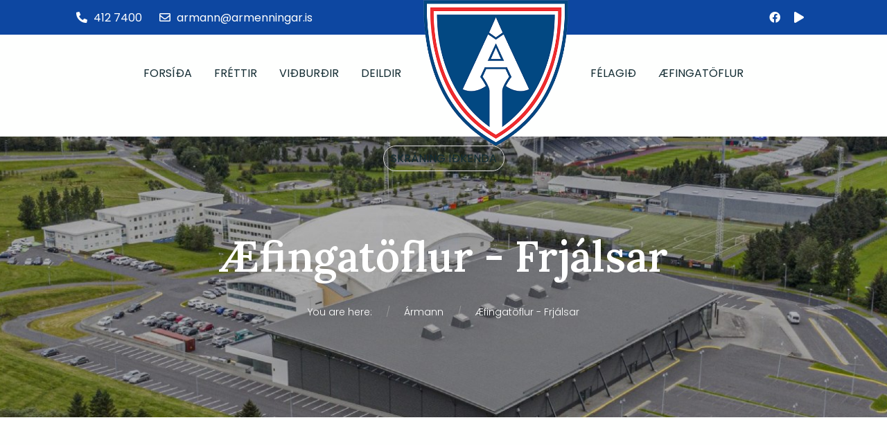

--- FILE ---
content_type: text/html; charset=utf-8
request_url: https://armenningar.is/aefingatafla-frjalsar
body_size: 11452
content:
<!DOCTYPE html>
<html lang="en-gb" dir="ltr">
   <head>
       <meta http-equiv="X-UA-Compatible" content="IE=edge" /><meta name="viewport" content="width=device-width, initial-scale=1" /><meta name="HandheldFriendly" content="true" /><meta name="apple-mobile-web-app-capable" content="YES" /> <!-- document meta -->
       <meta charset="utf-8">
	<meta name="generator" content="Joomla! - Open Source Content Management">
	<title>Æfingatöflur - Frjálsar</title>
<link href="/components/com_sppagebuilder/assets/css/font-awesome-5.min.css?f3dfe3134098716856e21d802c04e443" rel="stylesheet" />
	<link href="/components/com_sppagebuilder/assets/css/font-awesome-v4-shims.css?f3dfe3134098716856e21d802c04e443" rel="stylesheet" />
	<link href="/components/com_sppagebuilder/assets/css/animate.min.css?f3dfe3134098716856e21d802c04e443" rel="stylesheet" />
	<link href="/components/com_sppagebuilder/assets/css/sppagebuilder.css?f3dfe3134098716856e21d802c04e443" rel="stylesheet" />
	<link href="/plugins/system/spcookieconsent/assets/css/style.css" rel="stylesheet" />
	<style>.sp-page-builder .page-content #section-id-1665054653573{padding-top:100px;padding-right:0px;padding-bottom:0px;padding-left:0px;margin-top:0px;margin-right:0px;margin-bottom:0px;margin-left:0px;box-shadow:0 0 0 0 #ffffff;}#column-id-1665054653588{box-shadow:0 0 0 0 #fff;}.sp-page-builder .page-content #section-id-1665054653589{padding-top:40px;padding-right:40px;padding-bottom:10px;padding-left:40px;margin-top:0px;margin-right:0px;margin-bottom:30px;margin-left:0px;box-shadow:0 0 0 0 #ffffff;border-color:rgba(0, 0, 0, 0.13);border-style:solid;}@media (min-width:768px) and (max-width:991px) { .sp-page-builder .page-content #section-id-1665054653589{margin-bottom:30px;} }@media (max-width:767px) { .sp-page-builder .page-content #section-id-1665054653589{margin-bottom:30px;} }#column-id-1665054653590{box-shadow:0 0 0 0 #fff;}#sppb-addon-wrapper-1665054653591 {margin:0px 0px 0px 0px;}#sppb-addon-1665054653591 {box-shadow:0 0 0 0 #ffffff;}#sppb-addon-1665054653591 .uk-heading-bullet::before { border-width:1px;}#sppb-addon-1665054653591 .uk-heading-line>::after { border-width:1px;}#sppb-addon-1665054653591 .uk-heading-line>::before { border-width:1px;}#sppb-addon-1665054653591 .uk-heading-divider { border-width:1px;}#sppb-addon-wrapper-1665054653593 {margin:0px 0px 0px 0px;}#sppb-addon-1665054653593 {box-shadow:0 0 0 0 #ffffff;}#sppb-addon-1665054653593 .sppb-divider {margin-top:10px;margin-bottom:30px;border-bottom-width:1px;border-bottom-style:solid;border-bottom-color:#cccccc;}@media (min-width:768px) and (max-width:991px) {#sppb-addon-1665054653593 .sppb-divider {margin-top:10px;margin-bottom:30px;}}@media (max-width:767px) {#sppb-addon-1665054653593 .sppb-divider {margin-top:10px;margin-bottom:30px;}}#sppb-addon-wrapper-1666087206045 {margin:0px 0px 30px 0px;}#sppb-addon-1666087206045 {box-shadow:0 0 0 0 #ffffff;}#sppb-addon-wrapper-1666087368614 {margin:0px 0px 30px 0px;}#sppb-addon-1666087368614 {box-shadow:0 0 0 0 #ffffff;}#sppb-addon-wrapper-1665054653595 {margin:0px 0px 0px 0px;}#sppb-addon-1665054653595 {box-shadow:0 0 0 0 #ffffff;}#sppb-addon-1665054653595 .sppb-divider {margin-top:10px;margin-bottom:30px;border-bottom-width:1px;border-bottom-style:solid;border-bottom-color:#cccccc;}@media (min-width:768px) and (max-width:991px) {#sppb-addon-1665054653595 .sppb-divider {margin-top:5px;margin-bottom:30px;}}@media (max-width:767px) {#sppb-addon-1665054653595 .sppb-divider {margin-top:5px;margin-bottom:30px;}}#column-id-1665054653596{box-shadow:0 0 0 0 #fff;}#sppb-addon-wrapper-1665054653597 {margin:0px 0px 30px 0px;}#sppb-addon-1665054653597 {box-shadow:0 0 0 0 #ffffff;}#column-id-1665054653598{box-shadow:0 0 0 0 #fff;}#sppb-addon-wrapper-1665054653599 {margin:0px 0px 0px 0px;}#sppb-addon-1665054653599 {box-shadow:0 0 0 0 #ffffff;}@media (min-width:768px) and (max-width:991px) {#sppb-addon-wrapper-1665054653599 {margin-top:-80px;}}@media (max-width:767px) {#sppb-addon-wrapper-1665054653599 {margin-top:-80px;}}#sppb-addon-1665054653599 .sppb-btn i {margin:0px 0px 0px 0px;}#column-id-1665054653600{box-shadow:0 0 0 0 #fff;}.sp-page-builder .page-content #section-id-1665054653601{padding-top:40px;padding-right:40px;padding-bottom:10px;padding-left:40px;margin-top:0px;margin-right:0px;margin-bottom:30px;margin-left:0px;box-shadow:0 0 0 0 #ffffff;border-color:rgba(0, 0, 0, 0.13);border-style:solid;}#column-id-1665054653602{box-shadow:0 0 0 0 #fff;}#sppb-addon-wrapper-1665054653603 {margin:0px 0px 0px 0px;}#sppb-addon-1665054653603 {box-shadow:0 0 0 0 #ffffff;}#sppb-addon-1665054653603 .uk-heading-bullet::before { border-width:1px;}#sppb-addon-1665054653603 .uk-heading-line>::after { border-width:1px;}#sppb-addon-1665054653603 .uk-heading-line>::before { border-width:1px;}#sppb-addon-1665054653603 .uk-heading-divider { border-width:1px;}#sppb-addon-wrapper-1665054653605 {margin:0px 0px 0px 0px;}#sppb-addon-1665054653605 {box-shadow:0 0 0 0 #ffffff;}#sppb-addon-1665054653605 .sppb-divider {margin-top:10px;margin-bottom:30px;border-bottom-width:1px;border-bottom-style:solid;border-bottom-color:#cccccc;}@media (min-width:768px) and (max-width:991px) {#sppb-addon-1665054653605 .sppb-divider {margin-top:10px;margin-bottom:30px;}}@media (max-width:767px) {#sppb-addon-1665054653605 .sppb-divider {margin-top:10px;margin-bottom:30px;}}#sppb-addon-wrapper-1666087144264 {margin:0px 0px 30px 0px;}#sppb-addon-1666087144264 {box-shadow:0 0 0 0 #ffffff;}#sppb-addon-wrapper-1666087206078 {margin:0px 0px 30px 0px;}#sppb-addon-1666087206078 {box-shadow:0 0 0 0 #ffffff;}#sppb-addon-wrapper-1665054653607 {margin:0px 0px 0px 0px;}#sppb-addon-1665054653607 {box-shadow:0 0 0 0 #ffffff;}#sppb-addon-1665054653607 .sppb-divider {margin-top:10px;margin-bottom:30px;border-bottom-width:1px;border-bottom-style:solid;border-bottom-color:#cccccc;}@media (min-width:768px) and (max-width:991px) {#sppb-addon-1665054653607 .sppb-divider {margin-top:10px;margin-bottom:30px;}}@media (max-width:767px) {#sppb-addon-1665054653607 .sppb-divider {margin-top:10px;margin-bottom:30px;}}#column-id-1665054653608{box-shadow:0 0 0 0 #fff;}#sppb-addon-wrapper-1665326192402 {margin:0px 0px 30px 0px;}#sppb-addon-1665326192402 {box-shadow:0 0 0 0 #ffffff;}#column-id-1665054653610{box-shadow:0 0 0 0 #fff;}#sppb-addon-wrapper-1665054653611 {margin:0px 0px 0px 0px;}#sppb-addon-1665054653611 {box-shadow:0 0 0 0 #ffffff;}@media (min-width:768px) and (max-width:991px) {#sppb-addon-wrapper-1665054653611 {margin-top:-80px;}}@media (max-width:767px) {#sppb-addon-wrapper-1665054653611 {margin-top:-80px;}}#sppb-addon-1665054653611 .sppb-btn i {margin:0px 0px 0px 0px;}.sp-page-builder .page-content #section-id-1665330028135{padding-top:1px;padding-right:0px;padding-bottom:0px;padding-left:0px;margin-top:0px;margin-right:0px;margin-bottom:0px;margin-left:0px;box-shadow:0 0 0 0 #ffffff;}#column-id-1665330028136{box-shadow:0 0 0 0 #fff;}.sp-page-builder .page-content #section-id-1665330028137{padding-top:40px;padding-right:40px;padding-bottom:10px;padding-left:40px;margin-top:0px;margin-right:0px;margin-bottom:30px;margin-left:0px;box-shadow:0 0 0 0 #ffffff;border-color:rgba(0, 0, 0, 0.13);border-style:solid;}@media (min-width:768px) and (max-width:991px) { .sp-page-builder .page-content #section-id-1665330028137{margin-bottom:30px;} }@media (max-width:767px) { .sp-page-builder .page-content #section-id-1665330028137{margin-bottom:30px;} }#column-id-1665330028138{box-shadow:0 0 0 0 #fff;}#sppb-addon-wrapper-1665330028139 {margin:0px 0px 0px 0px;}#sppb-addon-1665330028139 {box-shadow:0 0 0 0 #ffffff;}#sppb-addon-1665330028139 .uk-heading-bullet::before { border-width:1px;}#sppb-addon-1665330028139 .uk-heading-line>::after { border-width:1px;}#sppb-addon-1665330028139 .uk-heading-line>::before { border-width:1px;}#sppb-addon-1665330028139 .uk-heading-divider { border-width:1px;}#sppb-addon-wrapper-1665330028141 {margin:0px 0px 0px 0px;}#sppb-addon-1665330028141 {box-shadow:0 0 0 0 #ffffff;}#sppb-addon-1665330028141 .sppb-divider {margin-top:10px;margin-bottom:30px;border-bottom-width:1px;border-bottom-style:solid;border-bottom-color:#cccccc;}@media (min-width:768px) and (max-width:991px) {#sppb-addon-1665330028141 .sppb-divider {margin-top:10px;margin-bottom:30px;}}@media (max-width:767px) {#sppb-addon-1665330028141 .sppb-divider {margin-top:10px;margin-bottom:30px;}}#sppb-addon-wrapper-1666087131177 {margin:0px 0px 30px 0px;}#sppb-addon-1666087131177 {box-shadow:0 0 0 0 #ffffff;}#sppb-addon-wrapper-1666087368833 {margin:0px 0px 30px 0px;}#sppb-addon-1666087368833 {box-shadow:0 0 0 0 #ffffff;}#sppb-addon-wrapper-1666087368627 {margin:0px 0px 30px 0px;}#sppb-addon-1666087368627 {box-shadow:0 0 0 0 #ffffff;}#sppb-addon-wrapper-1665330028143 {margin:0px 0px 0px 0px;}#sppb-addon-1665330028143 {box-shadow:0 0 0 0 #ffffff;}#sppb-addon-1665330028143 .sppb-divider {margin-top:10px;margin-bottom:30px;border-bottom-width:1px;border-bottom-style:solid;border-bottom-color:#cccccc;}@media (min-width:768px) and (max-width:991px) {#sppb-addon-1665330028143 .sppb-divider {margin-top:5px;margin-bottom:30px;}}@media (max-width:767px) {#sppb-addon-1665330028143 .sppb-divider {margin-top:10px;margin-bottom:30px;}}#column-id-1665330028144{box-shadow:0 0 0 0 #fff;}#sppb-addon-wrapper-1665330028145 {margin:0px 0px 30px 0px;}#sppb-addon-1665330028145 {box-shadow:0 0 0 0 #ffffff;}#column-id-1665330028146{box-shadow:0 0 0 0 #fff;}#sppb-addon-wrapper-1665330028147 {margin:0px 0px 0px 0px;}#sppb-addon-1665330028147 {box-shadow:0 0 0 0 #ffffff;}@media (min-width:768px) and (max-width:991px) {#sppb-addon-wrapper-1665330028147 {margin-top:-80px;}}@media (max-width:767px) {#sppb-addon-wrapper-1665330028147 {margin-top:-80px;}}#sppb-addon-1665330028147 .sppb-btn i {margin:0px 0px 0px 0px;}#column-id-1665330028148{box-shadow:0 0 0 0 #fff;}.sp-page-builder .page-content #section-id-1665330028149{padding-top:40px;padding-right:40px;padding-bottom:10px;padding-left:40px;margin-top:0px;margin-right:0px;margin-bottom:30px;margin-left:0px;box-shadow:0 0 0 0 #ffffff;border-color:rgba(0, 0, 0, 0.13);border-style:solid;}#column-id-1665330028150{box-shadow:0 0 0 0 #fff;}#sppb-addon-wrapper-1665330028151 {margin:0px 0px 0px 0px;}#sppb-addon-1665330028151 {box-shadow:0 0 0 0 #ffffff;}#sppb-addon-1665330028151 .uk-heading-bullet::before { border-width:1px;}#sppb-addon-1665330028151 .uk-heading-line>::after { border-width:1px;}#sppb-addon-1665330028151 .uk-heading-line>::before { border-width:1px;}#sppb-addon-1665330028151 .uk-heading-divider { border-width:1px;}#sppb-addon-wrapper-1665330028153 {margin:0px 0px 0px 0px;}#sppb-addon-1665330028153 {box-shadow:0 0 0 0 #ffffff;}#sppb-addon-1665330028153 .sppb-divider {margin-top:10px;margin-bottom:30px;border-bottom-width:1px;border-bottom-style:solid;border-bottom-color:#cccccc;}@media (min-width:768px) and (max-width:991px) {#sppb-addon-1665330028153 .sppb-divider {margin-top:10px;margin-bottom:30px;}}@media (max-width:767px) {#sppb-addon-1665330028153 .sppb-divider {margin-top:10px;margin-bottom:30px;}}#sppb-addon-wrapper-1666087368632 {margin:0px 0px 30px 0px;}#sppb-addon-1666087368632 {box-shadow:0 0 0 0 #ffffff;}#sppb-addon-wrapper-1666087368878 {margin:0px 0px 30px 0px;}#sppb-addon-1666087368878 {box-shadow:0 0 0 0 #ffffff;}#sppb-addon-wrapper-1666087368996 {margin:0px 0px 30px 0px;}#sppb-addon-1666087368996 {box-shadow:0 0 0 0 #ffffff;}#sppb-addon-wrapper-1666087368931 {margin:0px 0px 30px 0px;}#sppb-addon-1666087368931 {box-shadow:0 0 0 0 #ffffff;}#sppb-addon-wrapper-1665330028155 {margin:0px 0px 0px 0px;}#sppb-addon-1665330028155 {box-shadow:0 0 0 0 #ffffff;}#sppb-addon-1665330028155 .sppb-divider {margin-top:10px;margin-bottom:30px;border-bottom-width:1px;border-bottom-style:solid;border-bottom-color:#cccccc;}@media (min-width:768px) and (max-width:991px) {#sppb-addon-1665330028155 .sppb-divider {margin-top:5px;margin-bottom:30px;}}@media (max-width:767px) {#sppb-addon-1665330028155 .sppb-divider {margin-top:10px;margin-bottom:30px;}}#column-id-1665330028156{box-shadow:0 0 0 0 #fff;}#sppb-addon-wrapper-1665330028157 {margin:0px 0px 30px 0px;}#sppb-addon-1665330028157 {box-shadow:0 0 0 0 #ffffff;}#column-id-1665330028158{box-shadow:0 0 0 0 #fff;}#sppb-addon-wrapper-1665330028159 {margin:0px 0px 0px 0px;}#sppb-addon-1665330028159 {box-shadow:0 0 0 0 #ffffff;}@media (min-width:768px) and (max-width:991px) {#sppb-addon-wrapper-1665330028159 {margin-top:-80px;}}@media (max-width:767px) {#sppb-addon-wrapper-1665330028159 {margin-top:-80px;}}#sppb-addon-1665330028159 .sppb-btn i {margin:0px 0px 0px 0px;}.sp-page-builder .page-content #section-id-1665330028328{padding-top:2px;padding-right:0px;padding-bottom:70px;padding-left:0px;margin-top:0px;margin-right:0px;margin-bottom:0px;margin-left:0px;box-shadow:0 0 0 0 #ffffff;}#column-id-1665330028329{box-shadow:0 0 0 0 #fff;}.sp-page-builder .page-content #section-id-1665330028330{padding-top:40px;padding-right:40px;padding-bottom:10px;padding-left:40px;margin-top:0px;margin-right:0px;margin-bottom:30px;margin-left:0px;box-shadow:0 0 0 0 #ffffff;border-color:rgba(0, 0, 0, 0.13);border-style:solid;}@media (min-width:768px) and (max-width:991px) { .sp-page-builder .page-content #section-id-1665330028330{margin-bottom:30px;} }@media (max-width:767px) { .sp-page-builder .page-content #section-id-1665330028330{margin-bottom:30px;} }#column-id-1665330028331{box-shadow:0 0 0 0 #fff;}#sppb-addon-wrapper-1665330028332 {margin:0px 0px 0px 0px;}#sppb-addon-1665330028332 {box-shadow:0 0 0 0 #ffffff;}#sppb-addon-1665330028332 .uk-heading-bullet::before { border-width:1px;}#sppb-addon-1665330028332 .uk-heading-line>::after { border-width:1px;}#sppb-addon-1665330028332 .uk-heading-line>::before { border-width:1px;}#sppb-addon-1665330028332 .uk-heading-divider { border-width:1px;}#sppb-addon-wrapper-1665330028334 {margin:0px 0px 0px 0px;}#sppb-addon-1665330028334 {box-shadow:0 0 0 0 #ffffff;}#sppb-addon-1665330028334 .sppb-divider {margin-top:10px;margin-bottom:30px;border-bottom-width:1px;border-bottom-style:solid;border-bottom-color:#cccccc;}@media (min-width:768px) and (max-width:991px) {#sppb-addon-1665330028334 .sppb-divider {margin-top:10px;margin-bottom:30px;}}@media (max-width:767px) {#sppb-addon-1665330028334 .sppb-divider {margin-top:10px;margin-bottom:30px;}}#sppb-addon-wrapper-1666087369065 {margin:0px 0px 30px 0px;}#sppb-addon-1666087369065 {box-shadow:0 0 0 0 #ffffff;}#sppb-addon-wrapper-1666087369094 {margin:0px 0px 30px 0px;}#sppb-addon-1666087369094 {box-shadow:0 0 0 0 #ffffff;}#sppb-addon-wrapper-1666087369135 {margin:0px 0px 30px 0px;}#sppb-addon-1666087369135 {box-shadow:0 0 0 0 #ffffff;}#sppb-addon-wrapper-1666087369208 {margin:0px 0px 30px 0px;}#sppb-addon-1666087369208 {box-shadow:0 0 0 0 #ffffff;}#sppb-addon-wrapper-1665330028336 {margin:0px 0px 0px 0px;}#sppb-addon-1665330028336 {box-shadow:0 0 0 0 #ffffff;}#sppb-addon-1665330028336 .sppb-divider {margin-top:10px;margin-bottom:30px;border-bottom-width:1px;border-bottom-style:solid;border-bottom-color:#cccccc;}@media (min-width:768px) and (max-width:991px) {#sppb-addon-1665330028336 .sppb-divider {margin-top:5px;margin-bottom:30px;}}@media (max-width:767px) {#sppb-addon-1665330028336 .sppb-divider {margin-top:10px;margin-bottom:30px;}}#column-id-1665330028337{box-shadow:0 0 0 0 #fff;}#sppb-addon-wrapper-1665330028338 {margin:0px 0px 30px 0px;}#sppb-addon-1665330028338 {box-shadow:0 0 0 0 #ffffff;}#column-id-1665330028339{box-shadow:0 0 0 0 #fff;}#sppb-addon-wrapper-1665330028340 {margin:0px 0px 0px 0px;}#sppb-addon-1665330028340 {box-shadow:0 0 0 0 #ffffff;}@media (min-width:768px) and (max-width:991px) {#sppb-addon-wrapper-1665330028340 {margin-top:-80px;}}@media (max-width:767px) {#sppb-addon-wrapper-1665330028340 {margin-top:-80px;}}#sppb-addon-1665330028340 .sppb-btn i {margin:0px 0px 0px 0px;}#column-id-1665330028341{box-shadow:0 0 0 0 #fff;}.sp-page-builder .page-content #section-id-1665330028342{padding-top:40px;padding-right:40px;padding-bottom:10px;padding-left:40px;margin-top:0px;margin-right:0px;margin-bottom:30px;margin-left:0px;box-shadow:0 0 0 0 #ffffff;border-color:rgba(0, 0, 0, 0.13);border-style:solid;}#column-id-1665330028343{box-shadow:0 0 0 0 #fff;}#sppb-addon-wrapper-1665330028344 {margin:0px 0px 0px 0px;}#sppb-addon-1665330028344 {box-shadow:0 0 0 0 #ffffff;}#sppb-addon-1665330028344 .uk-heading-bullet::before { border-width:1px;}#sppb-addon-1665330028344 .uk-heading-line>::after { border-width:1px;}#sppb-addon-1665330028344 .uk-heading-line>::before { border-width:1px;}#sppb-addon-1665330028344 .uk-heading-divider { border-width:1px;}#sppb-addon-wrapper-1665330028346 {margin:0px 0px 0px 0px;}#sppb-addon-1665330028346 {box-shadow:0 0 0 0 #ffffff;}#sppb-addon-1665330028346 .sppb-divider {margin-top:10px;margin-bottom:30px;border-bottom-width:1px;border-bottom-style:solid;border-bottom-color:#cccccc;}@media (min-width:768px) and (max-width:991px) {#sppb-addon-1665330028346 .sppb-divider {margin-top:10px;margin-bottom:30px;}}@media (max-width:767px) {#sppb-addon-1665330028346 .sppb-divider {margin-top:10px;margin-bottom:30px;}}#sppb-addon-wrapper-1666087369329 {margin:0px 0px 30px 0px;}#sppb-addon-1666087369329 {box-shadow:0 0 0 0 #ffffff;}#sppb-addon-wrapper-1666087369390 {margin:0px 0px 30px 0px;}#sppb-addon-1666087369390 {box-shadow:0 0 0 0 #ffffff;}#sppb-addon-wrapper-1666087369451 {margin:0px 0px 30px 0px;}#sppb-addon-1666087369451 {box-shadow:0 0 0 0 #ffffff;}#sppb-addon-wrapper-1666087369536 {margin:0px 0px 30px 0px;}#sppb-addon-1666087369536 {box-shadow:0 0 0 0 #ffffff;}#sppb-addon-wrapper-1666087369569 {margin:0px 0px 30px 0px;}#sppb-addon-1666087369569 {box-shadow:0 0 0 0 #ffffff;}#sppb-addon-wrapper-1666087369642 {margin:0px 0px 30px 0px;}#sppb-addon-1666087369642 {box-shadow:0 0 0 0 #ffffff;}#sppb-addon-wrapper-1665330028348 {margin:0px 0px 0px 0px;}#sppb-addon-1665330028348 {box-shadow:0 0 0 0 #ffffff;}#sppb-addon-1665330028348 .sppb-divider {margin-top:10px;margin-bottom:30px;border-bottom-width:1px;border-bottom-style:solid;border-bottom-color:#cccccc;}@media (min-width:768px) and (max-width:991px) {#sppb-addon-1665330028348 .sppb-divider {margin-top:10px;margin-bottom:30px;}}@media (max-width:767px) {#sppb-addon-1665330028348 .sppb-divider {margin-top:10px;margin-bottom:30px;}}#column-id-1665330028349{box-shadow:0 0 0 0 #fff;}#sppb-addon-wrapper-1665330028350 {margin:0px 0px 30px 0px;}#sppb-addon-1665330028350 {box-shadow:0 0 0 0 #ffffff;}#column-id-1665330028351{box-shadow:0 0 0 0 #fff;}#sppb-addon-wrapper-1665330028352 {margin:0px 0px 0px 0px;}#sppb-addon-1665330028352 {box-shadow:0 0 0 0 #ffffff;}@media (min-width:768px) and (max-width:991px) {#sppb-addon-wrapper-1665330028352 {margin-top:-80px;}}@media (max-width:767px) {#sppb-addon-wrapper-1665330028352 {margin-top:-80px;}}#sppb-addon-1665330028352 .sppb-btn i {margin:0px 0px 0px 0px;}.sp-page-builder .page-content #section-id-1758637058247{padding-top:2px;padding-right:0px;padding-bottom:70px;padding-left:0px;margin-top:0px;margin-right:0px;margin-bottom:0px;margin-left:0px;box-shadow:0 0 0 0 #ffffff;}#column-id-1758637058248{box-shadow:0 0 0 0 #fff;}.sp-page-builder .page-content #section-id-1758637058249{padding-top:40px;padding-right:40px;padding-bottom:10px;padding-left:40px;margin-top:0px;margin-right:0px;margin-bottom:30px;margin-left:0px;box-shadow:0 0 0 0 #ffffff;border-color:rgba(0, 0, 0, 0.13);border-style:solid;}@media (min-width:768px) and (max-width:991px) { .sp-page-builder .page-content #section-id-1758637058249{margin-bottom:30px;} }@media (max-width:767px) { .sp-page-builder .page-content #section-id-1758637058249{margin-bottom:30px;} }#column-id-1758637058250{box-shadow:0 0 0 0 #fff;}#sppb-addon-wrapper-1758637058251 {margin:0px 0px 0px 0px;}#sppb-addon-1758637058251 {box-shadow:0 0 0 0 #ffffff;}#sppb-addon-1758637058251 .uk-heading-bullet::before { border-width:1px;}#sppb-addon-1758637058251 .uk-heading-line>::after { border-width:1px;}#sppb-addon-1758637058251 .uk-heading-line>::before { border-width:1px;}#sppb-addon-1758637058251 .uk-heading-divider { border-width:1px;}#sppb-addon-wrapper-1758637058252 {margin:0px 0px 30px 0px;}#sppb-addon-1758637058252 {box-shadow:0 0 0 0 #ffffff;}#sppb-addon-wrapper-1758637058253 {margin:0px 0px 0px 0px;}#sppb-addon-1758637058253 {box-shadow:0 0 0 0 #ffffff;}#sppb-addon-1758637058253 .sppb-divider {margin-top:10px;margin-bottom:30px;border-bottom-width:1px;border-bottom-style:solid;border-bottom-color:#cccccc;}@media (min-width:768px) and (max-width:991px) {#sppb-addon-1758637058253 .sppb-divider {margin-top:10px;margin-bottom:30px;}}@media (max-width:767px) {#sppb-addon-1758637058253 .sppb-divider {margin-top:10px;margin-bottom:30px;}}#sppb-addon-wrapper-1758637058254 {margin:0px 0px 30px 0px;}#sppb-addon-1758637058254 {box-shadow:0 0 0 0 #ffffff;}#sppb-addon-wrapper-1758637058255 {margin:0px 0px 30px 0px;}#sppb-addon-1758637058255 {box-shadow:0 0 0 0 #ffffff;}#sppb-addon-wrapper-1758637058258 {margin:0px 0px 0px 0px;}#sppb-addon-1758637058258 {box-shadow:0 0 0 0 #ffffff;}#sppb-addon-1758637058258 .sppb-divider {margin-top:10px;margin-bottom:30px;border-bottom-width:1px;border-bottom-style:solid;border-bottom-color:#cccccc;}@media (min-width:768px) and (max-width:991px) {#sppb-addon-1758637058258 .sppb-divider {margin-top:5px;margin-bottom:30px;}}@media (max-width:767px) {#sppb-addon-1758637058258 .sppb-divider {margin-top:10px;margin-bottom:30px;}}#column-id-1758637058259{box-shadow:0 0 0 0 #fff;}#sppb-addon-wrapper-1758637058260 {margin:0px 0px 30px 0px;}#sppb-addon-1758637058260 {box-shadow:0 0 0 0 #ffffff;}#column-id-1758637058261{box-shadow:0 0 0 0 #fff;}#sppb-addon-wrapper-1758637058262 {margin:0px 0px 0px 0px;}#sppb-addon-1758637058262 {box-shadow:0 0 0 0 #ffffff;}@media (min-width:768px) and (max-width:991px) {#sppb-addon-wrapper-1758637058262 {margin-top:-80px;}}@media (max-width:767px) {#sppb-addon-wrapper-1758637058262 {margin-top:-80px;}}#sppb-addon-1758637058262 .sppb-btn i {margin:0px 0px 0px 0px;}#column-id-1758637058263{box-shadow:0 0 0 0 #fff;}.sp-page-builder .page-content #section-id-1758637058264{padding-top:40px;padding-right:40px;padding-bottom:10px;padding-left:40px;margin-top:0px;margin-right:0px;margin-bottom:30px;margin-left:0px;box-shadow:0 0 0 0 #ffffff;border-color:rgba(0, 0, 0, 0.13);border-style:solid;}#column-id-1758637058265{box-shadow:0 0 0 0 #fff;}#sppb-addon-wrapper-1758637058275 {margin:0px 0px 0px 0px;}#sppb-addon-1758637058275 {box-shadow:0 0 0 0 #ffffff;}#sppb-addon-1758637058275 .sppb-divider {margin-top:10px;margin-bottom:30px;border-bottom-width:1px;border-bottom-style:solid;border-bottom-color:#cccccc;}@media (min-width:768px) and (max-width:991px) {#sppb-addon-1758637058275 .sppb-divider {margin-top:10px;margin-bottom:30px;}}@media (max-width:767px) {#sppb-addon-1758637058275 .sppb-divider {margin-top:10px;margin-bottom:30px;}}#column-id-1758637058276{box-shadow:0 0 0 0 #fff;}#column-id-1758637058278{box-shadow:0 0 0 0 #fff;}</style>
	<style>#sp-cookie-consent {background-color: #024882; color: #ffffff; }#sp-cookie-consent a, #sp-cookie-consent a:hover, #sp-cookie-consent a:focus, #sp-cookie-consent a:active {color: #f5f5f5; }#sp-cookie-consent .sp-cookie-allow {background-color: #ffffff; color: #ee2d30;}#sp-cookie-consent .sp-cookie-allow:hover, #sp-cookie-consent .sp-cookie-allow:active, #sp-cookie-consent .sp-cookie-allow:focus {color: #ee2d30;}</style>
<script type="application/json" class="joomla-script-options new">{"csrf.token":"7c36db42063b2b4467c61fa49d8cdadb"}</script>
	<script src="/media/system/js/core.min.js?37ffe4186289eba9c5df81bea44080aff77b9684"></script>
	<script src="/media/vendor/jquery/js/jquery.min.js?3.7.1"></script>
	<script src="/media/legacy/js/jquery-noconflict.min.js?647005fc12b79b3ca2bb30c059899d5994e3e34d"></script>
	<script src="/components/com_sppagebuilder/assets/js/jquery.parallax.js?f3dfe3134098716856e21d802c04e443"></script>
	<script src="/components/com_sppagebuilder/assets/js/sppagebuilder.js?f3dfe3134098716856e21d802c04e443" defer></script>
	<script src="/plugins/system/spcookieconsent/assets/js/script.js"></script>
	<script>;(function ($) {
	$.ajaxSetup({
		headers: {
			'X-CSRF-Token': Joomla.getOptions('csrf.token')
		}
	});
})(jQuery);</script>
	<meta property="og:title" content="Æfingatöflur - Frjálsar" />
	<meta property="og:type" content="website" />
	<meta property="og:url" content="https://armenningar.is/aefingatafla-frjalsar" />
	<meta property="og:site_name" content="Glímufélagið Ármann" />
	<meta name="twitter:card" content="summary" />
	<meta name="twitter:site" content="Glímufélagið Ármann" />
 <!-- joomla head -->
       <link href="https://armenningar.is/images/armann-merki--3-.png" rel="shortcut icon" type="text/css" /><link href="https://fonts.googleapis.com/css2?family=Poppins:ital,wght@0,100;0,200;0,300;0,400;0,500;0,600;0,700;0,800;0,900;1,100;1,200;1,300;1,400;1,500;1,600;1,700;1,800;1,900&display=swap" rel="stylesheet" type="text/css" />
<link href="https://armenningar.is/media/jollyany/assets/fonts/linearicons/font.css?v=2.5.4" rel="stylesheet" type="text/css" />
<link href="https://fonts.googleapis.com/css2?family=Lora:ital,wght@0,400;0,500;0,600;0,700;1,400;1,500;1,600;1,700&display=swap" rel="stylesheet" type="text/css" />
<link href="https://armenningar.is/media/astroid/assets/vendor/fontawesome/css/all.min.css?v=2.5.4" version="5.14.0" rel="stylesheet" type="text/css" />
<link href="/templates/cassiopeia/css/vendor/fontawesome-free/fontawesome.min.css" rel="stylesheet" type="text/css" />
<link href="https://armenningar.is/templates/tz_varaham/css/compiled-71261f0fb7c57af8768b2c81ff9a8ac5.css?v=2.5.4" rel="stylesheet" type="text/css" />
<link href="https://armenningar.is/templates/tz_varaham/css/compiled-c755d802038a11f345d670e3e57c01da.css?v=2.5.4" rel="stylesheet" type="text/css" />
 <!-- head styles -->
       <link rel="preconnect" href="https://fonts.gstatic.com"> <!-- head scripts -->
<style>
.uk-breadcrumb > li > span { color: #fff !important; }
.astroid-nav-wraper .astroid-nav .nav-item-id-183 > a {border: 1px #d9d8d8 solid;border-radius: 24px;padding: 5px 10px;}
</style>
</head>
   <body class="site astroid-framework com-sppagebuilder view-page layout-default itemid-195 aefingatafla-frjalsar-alias tp-style-11 en-GB ltr">
   <a title="Back to Top" id="astroid-backtotop" class="rounded" href="javascript:void(0)" style="border-radius : 2px;background:rgb(238, 45, 48);"><i class="fas fa-arrow-up" style="font-size:20px;color:rgb(255, 255, 255);"></i></a><!-- astroid container -->
<div class="astroid-container">
    <div class="astroid-mobilemenu d-none d-init dir-left" data-class-prefix="astroid-mobilemenu" id="astroid-mobilemenu">
   <div class="burger-menu-button active">
      <button aria-label="Mobile Menu Toggle" type="button" class="button close-offcanvas offcanvas-close-btn">
         <span class="box">
            <span class="inner"></span>
         </span>
      </button>
   </div>
   <ul class="astroid-mobile-menu d-none"><li class="nav-item nav-item-id-101 nav-item-level-1 nav-item-default no-dropdown-icon"><!--menu link starts-->
<a href="/" title="Forsíða" class=" nav-link item-link-component item-level-1" data-drop-action="hover">
   <span class="nav-title">
                                          Forsíða                              </span>
   </a>
<!--menu link ends--></li><li class="nav-item nav-item-id-104 nav-item-level-1 no-dropdown-icon"><!--menu link starts-->
<a href="/frettir" title="Fréttir" class=" nav-link item-link-component item-level-1" data-drop-action="hover">
   <span class="nav-title">
                                          Fréttir                              </span>
   </a>
<!--menu link ends--></li><li class="nav-item nav-item-id-110 nav-item-level-1 no-dropdown-icon"><!--menu link starts-->
<a href="/vidburdir" title="Viðburðir" class=" nav-link item-link-component item-level-1" data-drop-action="hover">
   <span class="nav-title">
                                          Viðburðir                              </span>
   </a>
<!--menu link ends--></li><li class="nav-item nav-item-id-109 nav-item-level-1 nav-item-deeper nav-item-parent has-megamenu nav-item-dropdown no-dropdown-icon"><!--menu link starts-->
<a href="/deildir" title="Deildir" class=" nav-link item-link-component item-level-1" data-drop-action="hover">
   <span class="nav-title">
                                          Deildir                              </span>
   </a>
<!--menu link ends--><ul class="nav-child list-group navbar-subnav level-1"><li class="nav-item-submenu nav-item-id-131 nav-item-level-2 no-dropdown-icon"><!--menu link starts-->
<a href="/deildir/fimleikar" title="Fimleikar" class=" nav-link item-link-component item-level-2" data-drop-action="hover">
   <span class="nav-title">
                                          Fimleikar                              </span>
   </a>
<!--menu link ends--></li><li class="nav-item-submenu nav-item-id-132 nav-item-level-2 no-dropdown-icon"><!--menu link starts-->
<a href="/deildir/frjalsar" title="Frjálsar" class=" nav-link item-link-component item-level-2" data-drop-action="hover">
   <span class="nav-title">
                                          Frjálsar                              </span>
   </a>
<!--menu link ends--></li><li class="nav-item-submenu nav-item-id-133 nav-item-level-2 no-dropdown-icon"><!--menu link starts-->
<a href="/deildir/judo" title="Judo" class=" nav-link item-link-component item-level-2" data-drop-action="hover">
   <span class="nav-title">
                                          Judo                              </span>
   </a>
<!--menu link ends--></li><li class="nav-item-submenu nav-item-id-152 nav-item-level-2 no-dropdown-icon"><!--menu link starts-->
<a href="/deildir/korfubolti" title="Körfubolti" class=" nav-link item-link-component item-level-2" data-drop-action="hover">
   <span class="nav-title">
                                          Körfubolti                              </span>
   </a>
<!--menu link ends--></li><li class="nav-item-submenu nav-item-id-135 nav-item-level-2 no-dropdown-icon"><!--menu link starts-->
<a href="/deildir/lyftingadeild" title="Lyftingadeild" class=" nav-link item-link-component item-level-2" data-drop-action="hover">
   <span class="nav-title">
                                          Lyftingadeild                              </span>
   </a>
<!--menu link ends--></li><li class="nav-item-submenu nav-item-id-137 nav-item-level-2 no-dropdown-icon"><!--menu link starts-->
<a href="/deildir/rafithrottir" title="Rafíþróttir" class=" nav-link item-link-component item-level-2" data-drop-action="hover">
   <span class="nav-title">
                                          Rafíþróttir                              </span>
   </a>
<!--menu link ends--></li><li class="nav-item-submenu nav-item-id-138 nav-item-level-2 no-dropdown-icon"><!--menu link starts-->
<a href="/deildir/sunddeild" title="Sunddeild" class=" nav-link item-link-component item-level-2" data-drop-action="hover">
   <span class="nav-title">
                                          Sunddeild                              </span>
   </a>
<!--menu link ends--></li><li class="nav-item-submenu nav-item-id-139 nav-item-level-2 no-dropdown-icon"><!--menu link starts-->
<a href="/deildir/skidhi" title="Skíðadeild" class=" nav-link item-link-component item-level-2" data-drop-action="hover">
   <span class="nav-title">
                                          Skíðadeild                              </span>
   </a>
<!--menu link ends--></li><li class="nav-item-submenu nav-item-id-140 nav-item-level-2 no-dropdown-icon"><!--menu link starts-->
<a href="/deildir/taekwondo" title="Taekwondo" class=" nav-link item-link-component item-level-2" data-drop-action="hover">
   <span class="nav-title">
                                          Taekwondo                              </span>
   </a>
<!--menu link ends--></li><li class="nav-item-submenu nav-item-id-205 nav-item-level-2 no-dropdown-icon"><!--menu link starts-->
<a href="/deildir/leikfimi-fyrir-60" title="Leikfimi fyrir 60+" class=" nav-link item-link-component item-level-2" data-drop-action="hover">
   <span class="nav-title">
                                          Leikfimi fyrir 60+                              </span>
   </a>
<!--menu link ends--></li></ul></li><li class="nav-item nav-item-id-148 nav-item-level-1 nav-item-deeper nav-item-parent has-megamenu nav-item-dropdown no-dropdown-icon"><!--menu link starts-->
<a href="javascript:void(0);" title="Félagið" class=" nav-link item-link-heading item-level-1" data-drop-action="hover">
   <span class="nav-title">
                                          Félagið                              </span>
   </a>
<!--menu link ends--><ul class="nav-child list-group navbar-subnav level-1"><li class="nav-item-submenu nav-item-id-111 nav-item-level-2 no-dropdown-icon"><!--menu link starts-->
<a href="/felagidh/saga-felagsins" title="Saga félagsins" class=" nav-link item-link-component item-level-2" data-drop-action="hover">
   <span class="nav-title">
                                          Saga félagsins                              </span>
   </a>
<!--menu link ends--></li><li class="nav-item-submenu nav-item-id-144 nav-item-level-2 no-dropdown-icon"><!--menu link starts-->
<a href="https://armenningar.is/images/11.12.2023%20armanns%20merki%20orginal.pdf" title="Heiðursfélagar" class=" nav-link item-link-url item-level-2" target="_blank" rel="noopener noreferrer" data-drop-action="hover">
   <span class="nav-title">
                                          Heiðursfélagar                              </span>
   </a>
<!--menu link ends--></li><li class="nav-item-submenu nav-item-id-145 nav-item-level-2 no-dropdown-icon"><!--menu link starts-->
<a href="/felagidh/adstadan" title="Aðstaðan" class=" nav-link item-link-component item-level-2" data-drop-action="hover">
   <span class="nav-title">
                                          Aðstaðan                              </span>
   </a>
<!--menu link ends--></li><li class="nav-item-submenu nav-item-id-147 nav-item-level-2 no-dropdown-icon"><!--menu link starts-->
<a href="/felagidh/afrekssjodur" title="Afrekssjóður" class=" nav-link item-link-component item-level-2" data-drop-action="hover">
   <span class="nav-title">
                                          Afrekssjóður                              </span>
   </a>
<!--menu link ends--></li><li class="nav-item-submenu nav-item-id-146 nav-item-level-2 no-dropdown-icon"><!--menu link starts-->
<a href="/felagidh/log-og-reglur" title="Lög, reglur og verkferlar" class=" nav-link item-link-component item-level-2" data-drop-action="hover">
   <span class="nav-title">
                                          Lög, reglur og verkferlar                              </span>
   </a>
<!--menu link ends--></li><li class="nav-item-submenu nav-item-id-112 nav-item-level-2 no-dropdown-icon"><!--menu link starts-->
<a href="/felagidh/stjornir-og-starfsmenn" title="Stjórnir &amp; starfsmenn" class=" nav-link item-link-component item-level-2" data-drop-action="hover">
   <span class="nav-title">
                                          Stjórnir &amp; starfsmenn                              </span>
   </a>
<!--menu link ends--></li><li class="nav-item-submenu nav-item-id-182 nav-item-level-2 no-dropdown-icon"><!--menu link starts-->
<a href="/felagidh/ithrottaruta-armanns" title="Íþróttarúta" class=" nav-link item-link-component item-level-2" data-drop-action="hover">
   <span class="nav-title">
                                          Íþróttarúta                              </span>
   </a>
<!--menu link ends--></li><li class="nav-item-submenu nav-item-id-185 nav-item-level-2 no-dropdown-icon"><!--menu link starts-->
<a href="/felagidh/spurt-og-svaradh" title="Spurt og svarað" class=" nav-link item-link-component item-level-2" data-drop-action="hover">
   <span class="nav-title">
                                          Spurt og svarað                              </span>
   </a>
<!--menu link ends--></li><li class="nav-item-submenu nav-item-id-203 nav-item-level-2 no-dropdown-icon"><!--menu link starts-->
<a href="/felagidh/skjoel" title="Skjöl" class=" nav-link item-link-component item-level-2" data-drop-action="hover">
   <span class="nav-title">
                                          Skjöl                              </span>
   </a>
<!--menu link ends--></li></ul></li><li class="nav-item nav-item-id-149 nav-item-level-1 no-dropdown-icon"><!--menu link starts-->
<a href="/aefingatoeflur" title="Æfingatöflur" class=" nav-link item-link-component item-level-1" data-drop-action="hover">
   <span class="nav-title">
                                          Æfingatöflur                              </span>
   </a>
<!--menu link ends--></li><li class="nav-item nav-item-id-183 nav-item-level-1 no-dropdown-icon"><!--menu link starts-->
<a href="https://www.sportabler.com/shop/armann" title="Skráning iðkenda" class=" nav-link item-link-url item-level-1" target="_blank" rel="noopener noreferrer" data-drop-action="hover">
   <span class="nav-title">
                                          Skráning iðkenda                              </span>
   </a>
<!--menu link ends--></li></ul></div>    <!-- astroid content -->
    <div class="astroid-content">
                <!-- astroid layout -->
        <div class="astroid-layout astroid-layout-wide">
                        <!-- astroid wrapper -->
            <div class="astroid-wrapper">
                                <section class="astroid-section top-bar py-1" id="ts-531555558345677"><div class="container"><div class="astroid-row row" id="ar-151555558345677"><div class="astroid-column col-lg-6" id="ac-rrwx8o7xu"><div class="astroid-module-position hideonxs hideonsm hideonmd" id="tb1-xqn618k14"><div class="astroid-contact-info">
   
         <span class="astroid-contact-phone">
                     <i class="fas fa-phone-alt"></i>
                           <a href="tel:4127400">412 7400</a>
      </span>
   
   
         <span class="astroid-contact-email">
                     <i class="far fa-envelope"></i>
                           <a href="mailto:armann@armenningar.is">armann@armenningar.is</a>
      </span>
   
   </div></div></div><div class="astroid-column col-lg-6" id="ac-911555558345677"><div class="astroid-module-position uk-flex uk-flex-between uk-flex-right@m uk-grid uk-grid-small" id="tb2-471555558453611"><ul class="nav navVerticalView astroid-social-icons">
   <li><a title="Facebook"  href="https://www.facebook.com/GlimufelagidArmann/" target="_blank" rel="noopener"><i class="fab fa-facebook"></i></a></li><li><a title="Vett"  href="https://vett.is/site_teams_listing/1/%C3%81rmann" target="_blank" rel="noopener"><i class="fas fa-play"></i></a></li></ul></div></div></div></div></section><section class="astroid-section astroid-header-section" id="hs-1529472563843"><div class="container"><div class="astroid-row row" id="ar-1529472563843"><div class="astroid-column col-lg-12" id="ac-1529472563843"><div class="astroid-module-position" id="vh-1529472563843"><header id="astroid-header" class="astroid-header astroid-stacked-header astroid-stacked-seperated-header">
   <div class="d-flex">
      <div class="header-stacked-section d-flex justify-content-between flex-column w-100">
                     <div data-megamenu data-megamenu-class=".has-megamenu" data-megamenu-content-class=".megamenu-container" data-dropdown-arrow="false" data-header-offset="true" data-transition-speed="100" data-megamenu-animation="slide" data-easing="linear" data-astroid-trigger="hover" data-megamenu-submenu-class=".nav-submenu" class="header-stacked-inner w-100 d-flex justify-content-center">
                                 <div class="d-flex d-lg-none justify-content-start">
                     <div class="header-mobilemenu-trigger d-lg-none burger-menu-button align-self-center" data-offcanvas="#astroid-mobilemenu" data-effect="mobilemenu-slide">
                        <button class="button" aria-label="Mobile Menu Toggle" type="button"><span class="box"><span class="inner"></span></span></button>
                     </div>
                  </div>
               <div class="d-flex w-100 justify-content-center"><div class="d-lg-none"><!-- logo starts -->
<!-- <div class=""> -->
   <!-- image logo starts -->
      <div class="logo-wrapper">
      <a target="_self" class="astroid-logo astroid-logo-image d-flex align-items-center" href="https://armenningar.is/">
                     <img src="https://armenningar.is/images/armann-merki.png" alt="Glímufélagið Ármann" class="astroid-logo-default" />
                              <img src="https://armenningar.is/images/armann-merki.png" alt="Glímufélagið Ármann" class="astroid-logo-mobile" />
                              <img src="https://armenningar.is/images/armann-merki--3-.png" alt="Glímufélagið Ármann" class="astroid-logo-sticky" />
               </a>
   </div>
   <!-- image logo ends -->
<!-- </div> -->
<!-- logo ends --></div><div class=" astroid-nav-wraper align-self-center px-2 d-none d-lg-block w-100"><ul class="nav astroid-nav justify-content-center d-flex align-items-center"><li data-position="right" class="nav-item nav-item-id-101 nav-item-level-1 nav-item-default no-dropdown-icon"><!--menu link starts-->
<a href="/" title="Forsíða" class=" nav-link item-link-component item-level-1" data-drop-action="hover">
   <span class="nav-title">
                                          Forsíða                              </span>
   </a>
<!--menu link ends--></li><li data-position="right" class="nav-item nav-item-id-104 nav-item-level-1 no-dropdown-icon"><!--menu link starts-->
<a href="/frettir" title="Fréttir" class=" nav-link item-link-component item-level-1" data-drop-action="hover">
   <span class="nav-title">
                                          Fréttir                              </span>
   </a>
<!--menu link ends--></li><li data-position="right" class="nav-item nav-item-id-110 nav-item-level-1 no-dropdown-icon"><!--menu link starts-->
<a href="/vidburdir" title="Viðburðir" class=" nav-link item-link-component item-level-1" data-drop-action="hover">
   <span class="nav-title">
                                          Viðburðir                              </span>
   </a>
<!--menu link ends--></li><li data-position="right" class="nav-item nav-item-id-109 nav-item-level-1 nav-item-deeper nav-item-parent has-megamenu nav-item-dropdown no-dropdown-icon"><!--menu link starts-->
<a href="/deildir" title="Deildir" class=" nav-link megamenu-item-link item-link-component item-level-1" data-drop-action="hover">
   <span class="nav-title">
                                          Deildir                                             </span>
   </a>
<!--menu link ends--><div style="width:250px" class="megamenu-container nav-submenu-container nav-item-level-1"><ul class="nav-submenu"><li data-position="right" class="nav-item-submenu nav-item-id-131 nav-item-level-2 no-dropdown-icon"><!--menu link starts-->
<a href="/deildir/fimleikar" title="Fimleikar" class=" item-link-component item-level-2" data-drop-action="hover">
   <span class="nav-title">
                                          Fimleikar                              </span>
   </a>
<!--menu link ends--></li><li data-position="right" class="nav-item-submenu nav-item-id-132 nav-item-level-2 no-dropdown-icon"><!--menu link starts-->
<a href="/deildir/frjalsar" title="Frjálsar" class=" item-link-component item-level-2" data-drop-action="hover">
   <span class="nav-title">
                                          Frjálsar                              </span>
   </a>
<!--menu link ends--></li><li data-position="right" class="nav-item-submenu nav-item-id-133 nav-item-level-2 no-dropdown-icon"><!--menu link starts-->
<a href="/deildir/judo" title="Judo" class=" item-link-component item-level-2" data-drop-action="hover">
   <span class="nav-title">
                                          Judo                              </span>
   </a>
<!--menu link ends--></li><li data-position="right" class="nav-item-submenu nav-item-id-152 nav-item-level-2 no-dropdown-icon"><!--menu link starts-->
<a href="/deildir/korfubolti" title="Körfubolti" class=" item-link-component item-level-2" data-drop-action="hover">
   <span class="nav-title">
                                          Körfubolti                              </span>
   </a>
<!--menu link ends--></li><li data-position="right" class="nav-item-submenu nav-item-id-135 nav-item-level-2 no-dropdown-icon"><!--menu link starts-->
<a href="/deildir/lyftingadeild" title="Lyftingadeild" class=" item-link-component item-level-2" data-drop-action="hover">
   <span class="nav-title">
                                          Lyftingadeild                              </span>
   </a>
<!--menu link ends--></li><li data-position="right" class="nav-item-submenu nav-item-id-137 nav-item-level-2 no-dropdown-icon"><!--menu link starts-->
<a href="/deildir/rafithrottir" title="Rafíþróttir" class=" item-link-component item-level-2" data-drop-action="hover">
   <span class="nav-title">
                                          Rafíþróttir                              </span>
   </a>
<!--menu link ends--></li><li data-position="right" class="nav-item-submenu nav-item-id-138 nav-item-level-2 no-dropdown-icon"><!--menu link starts-->
<a href="/deildir/sunddeild" title="Sunddeild" class=" item-link-component item-level-2" data-drop-action="hover">
   <span class="nav-title">
                                          Sunddeild                              </span>
   </a>
<!--menu link ends--></li><li data-position="right" class="nav-item-submenu nav-item-id-139 nav-item-level-2 no-dropdown-icon"><!--menu link starts-->
<a href="/deildir/skidhi" title="Skíðadeild" class=" item-link-component item-level-2" data-drop-action="hover">
   <span class="nav-title">
                                          Skíðadeild                              </span>
   </a>
<!--menu link ends--></li><li data-position="right" class="nav-item-submenu nav-item-id-140 nav-item-level-2 no-dropdown-icon"><!--menu link starts-->
<a href="/deildir/taekwondo" title="Taekwondo" class=" item-link-component item-level-2" data-drop-action="hover">
   <span class="nav-title">
                                          Taekwondo                              </span>
   </a>
<!--menu link ends--></li><li data-position="right" class="nav-item-submenu nav-item-id-205 nav-item-level-2 no-dropdown-icon"><!--menu link starts-->
<a href="/deildir/leikfimi-fyrir-60" title="Leikfimi fyrir 60+" class=" item-link-component item-level-2" data-drop-action="hover">
   <span class="nav-title">
                                          Leikfimi fyrir 60+                              </span>
   </a>
<!--menu link ends--></li></ul></li><li class="nav-item nav-stacked-logo text-center"><!-- logo starts -->
<!-- <div class=""> -->
   <!-- image logo starts -->
      <div class="logo-wrapper">
      <a target="_self" class="astroid-logo astroid-logo-image d-flex align-items-center" href="https://armenningar.is/">
                     <img src="https://armenningar.is/images/armann-merki.png" alt="Glímufélagið Ármann" class="astroid-logo-default" />
                              <img src="https://armenningar.is/images/armann-merki.png" alt="Glímufélagið Ármann" class="astroid-logo-mobile" />
                              <img src="https://armenningar.is/images/armann-merki--3-.png" alt="Glímufélagið Ármann" class="astroid-logo-sticky" />
               </a>
   </div>
   <!-- image logo ends -->
<!-- </div> -->
<!-- logo ends --></li><li data-position="right" class="nav-item nav-item-id-148 nav-item-level-1 nav-item-deeper nav-item-parent has-megamenu nav-item-dropdown no-dropdown-icon"><!--menu link starts-->
<a href="javascript:void(0);" title="Félagið" class=" nav-link megamenu-item-link item-link-heading item-level-1" data-drop-action="hover">
   <span class="nav-title">
                                          Félagið                                             </span>
   </a>
<!--menu link ends--><div style="width:250px" class="megamenu-container nav-submenu-container nav-item-level-1"><ul class="nav-submenu"><li data-position="right" class="nav-item-submenu nav-item-id-111 nav-item-level-2 no-dropdown-icon"><!--menu link starts-->
<a href="/felagidh/saga-felagsins" title="Saga félagsins" class=" item-link-component item-level-2" data-drop-action="hover">
   <span class="nav-title">
                                          Saga félagsins                              </span>
   </a>
<!--menu link ends--></li><li data-position="right" class="nav-item-submenu nav-item-id-144 nav-item-level-2 no-dropdown-icon"><!--menu link starts-->
<a href="https://armenningar.is/images/11.12.2023%20armanns%20merki%20orginal.pdf" title="Heiðursfélagar" class=" item-link-url item-level-2" target="_blank" rel="noopener noreferrer" data-drop-action="hover">
   <span class="nav-title">
                                          Heiðursfélagar                              </span>
   </a>
<!--menu link ends--></li><li data-position="right" class="nav-item-submenu nav-item-id-145 nav-item-level-2 no-dropdown-icon"><!--menu link starts-->
<a href="/felagidh/adstadan" title="Aðstaðan" class=" item-link-component item-level-2" data-drop-action="hover">
   <span class="nav-title">
                                          Aðstaðan                              </span>
   </a>
<!--menu link ends--></li><li data-position="right" class="nav-item-submenu nav-item-id-147 nav-item-level-2 no-dropdown-icon"><!--menu link starts-->
<a href="/felagidh/afrekssjodur" title="Afrekssjóður" class=" item-link-component item-level-2" data-drop-action="hover">
   <span class="nav-title">
                                          Afrekssjóður                              </span>
   </a>
<!--menu link ends--></li><li data-position="right" class="nav-item-submenu nav-item-id-146 nav-item-level-2 no-dropdown-icon"><!--menu link starts-->
<a href="/felagidh/log-og-reglur" title="Lög, reglur og verkferlar" class=" item-link-component item-level-2" data-drop-action="hover">
   <span class="nav-title">
                                          Lög, reglur og verkferlar                              </span>
   </a>
<!--menu link ends--></li><li data-position="right" class="nav-item-submenu nav-item-id-112 nav-item-level-2 no-dropdown-icon"><!--menu link starts-->
<a href="/felagidh/stjornir-og-starfsmenn" title="Stjórnir &amp; starfsmenn" class=" item-link-component item-level-2" data-drop-action="hover">
   <span class="nav-title">
                                          Stjórnir &amp; starfsmenn                              </span>
   </a>
<!--menu link ends--></li><li data-position="right" class="nav-item-submenu nav-item-id-182 nav-item-level-2 no-dropdown-icon"><!--menu link starts-->
<a href="/felagidh/ithrottaruta-armanns" title="Íþróttarúta" class=" item-link-component item-level-2" data-drop-action="hover">
   <span class="nav-title">
                                          Íþróttarúta                              </span>
   </a>
<!--menu link ends--></li><li data-position="right" class="nav-item-submenu nav-item-id-185 nav-item-level-2 no-dropdown-icon"><!--menu link starts-->
<a href="/felagidh/spurt-og-svaradh" title="Spurt og svarað" class=" item-link-component item-level-2" data-drop-action="hover">
   <span class="nav-title">
                                          Spurt og svarað                              </span>
   </a>
<!--menu link ends--></li><li data-position="right" class="nav-item-submenu nav-item-id-203 nav-item-level-2 no-dropdown-icon"><!--menu link starts-->
<a href="/felagidh/skjoel" title="Skjöl" class=" item-link-component item-level-2" data-drop-action="hover">
   <span class="nav-title">
                                          Skjöl                              </span>
   </a>
<!--menu link ends--></li></ul></li><li data-position="right" class="nav-item nav-item-id-149 nav-item-level-1 no-dropdown-icon"><!--menu link starts-->
<a href="/aefingatoeflur" title="Æfingatöflur" class=" nav-link item-link-component item-level-1" data-drop-action="hover">
   <span class="nav-title">
                                          Æfingatöflur                              </span>
   </a>
<!--menu link ends--></li><li data-position="right" class="nav-item nav-item-id-183 nav-item-level-1 no-dropdown-icon"><!--menu link starts-->
<a href="https://www.sportabler.com/shop/armann" title="Skráning iðkenda" class=" nav-link item-link-url item-level-1" target="_blank" rel="noopener noreferrer" data-drop-action="hover">
   <span class="nav-title">
                                          Skráning iðkenda                              </span>
   </a>
<!--menu link ends--></li></ul></div></div>            </div>
                  </div>
   </div>
</header><!-- header starts -->
<header id="astroid-sticky-header" data-megamenu data-megamenu-class=".has-megamenu" data-megamenu-content-class=".megamenu-container" data-dropdown-arrow="false" data-header-offset="true" data-transition-speed="100" data-megamenu-animation="slide" data-easing="linear" data-astroid-trigger="hover" data-megamenu-submenu-class=".nav-submenu" class="astroid-header astroid-header-sticky header-sticky-desktop header-static-mobile header-static-tablet d-none">
   <div class="container d-flex flex-row justify-content-between">
               <div class="d-flex d-lg-none justify-content-start">
            <div class="header-mobilemenu-trigger d-lg-none burger-menu-button align-self-center" data-offcanvas="#astroid-mobilemenu" data-effect="mobilemenu-slide">
               <button class="button" type="button" aria-label="Mobile Menu Toggle"><span class="box"><span class="inner"></span></span></button>
            </div>
         </div>
            <div class="header-left-section d-flex justify-content-start">
         <!-- logo starts -->
<!-- <div class=""> -->
   <!-- image logo starts -->
      <div class="logo-wrapper">
      <a target="_self" class="astroid-logo astroid-logo-image d-flex align-items-center" href="https://armenningar.is/">
                     <img src="https://armenningar.is/images/armann-merki.png" alt="Glímufélagið Ármann" class="astroid-logo-default" />
                              <img src="https://armenningar.is/images/armann-merki.png" alt="Glímufélagið Ármann" class="astroid-logo-mobile" />
                              <img src="https://armenningar.is/images/armann-merki--3-.png" alt="Glímufélagið Ármann" class="astroid-logo-sticky" />
               </a>
   </div>
   <!-- image logo ends -->
<!-- </div> -->
<!-- logo ends -->               </div>
               <div></div>
            <div class="header-center-section d-none d-lg-flex justify-content-center flex-lg-grow-1"><div class=" astroid-nav-wraper align-self-center px-2 d-none d-lg-block mx-auto"><ul class="nav astroid-nav d-none d-lg-flex"><li data-position="right" class="nav-item nav-item-id-101 nav-item-level-1 nav-item-default no-dropdown-icon"><!--menu link starts-->
<a href="/" title="Forsíða" class=" nav-link item-link-component item-level-1" data-drop-action="hover">
   <span class="nav-title">
                                          Forsíða                              </span>
   </a>
<!--menu link ends--></li><li data-position="right" class="nav-item nav-item-id-104 nav-item-level-1 no-dropdown-icon"><!--menu link starts-->
<a href="/frettir" title="Fréttir" class=" nav-link item-link-component item-level-1" data-drop-action="hover">
   <span class="nav-title">
                                          Fréttir                              </span>
   </a>
<!--menu link ends--></li><li data-position="right" class="nav-item nav-item-id-110 nav-item-level-1 no-dropdown-icon"><!--menu link starts-->
<a href="/vidburdir" title="Viðburðir" class=" nav-link item-link-component item-level-1" data-drop-action="hover">
   <span class="nav-title">
                                          Viðburðir                              </span>
   </a>
<!--menu link ends--></li><li data-position="right" class="nav-item nav-item-id-109 nav-item-level-1 nav-item-deeper nav-item-parent has-megamenu nav-item-dropdown no-dropdown-icon"><!--menu link starts-->
<a href="/deildir" title="Deildir" class=" nav-link megamenu-item-link item-link-component item-level-1" data-drop-action="hover">
   <span class="nav-title">
                                          Deildir                                             </span>
   </a>
<!--menu link ends--><div style="width:250px" class="megamenu-container nav-submenu-container nav-item-level-1"><ul class="nav-submenu"><li data-position="right" class="nav-item-submenu nav-item-id-131 nav-item-level-2 no-dropdown-icon"><!--menu link starts-->
<a href="/deildir/fimleikar" title="Fimleikar" class=" item-link-component item-level-2" data-drop-action="hover">
   <span class="nav-title">
                                          Fimleikar                              </span>
   </a>
<!--menu link ends--></li><li data-position="right" class="nav-item-submenu nav-item-id-132 nav-item-level-2 no-dropdown-icon"><!--menu link starts-->
<a href="/deildir/frjalsar" title="Frjálsar" class=" item-link-component item-level-2" data-drop-action="hover">
   <span class="nav-title">
                                          Frjálsar                              </span>
   </a>
<!--menu link ends--></li><li data-position="right" class="nav-item-submenu nav-item-id-133 nav-item-level-2 no-dropdown-icon"><!--menu link starts-->
<a href="/deildir/judo" title="Judo" class=" item-link-component item-level-2" data-drop-action="hover">
   <span class="nav-title">
                                          Judo                              </span>
   </a>
<!--menu link ends--></li><li data-position="right" class="nav-item-submenu nav-item-id-152 nav-item-level-2 no-dropdown-icon"><!--menu link starts-->
<a href="/deildir/korfubolti" title="Körfubolti" class=" item-link-component item-level-2" data-drop-action="hover">
   <span class="nav-title">
                                          Körfubolti                              </span>
   </a>
<!--menu link ends--></li><li data-position="right" class="nav-item-submenu nav-item-id-135 nav-item-level-2 no-dropdown-icon"><!--menu link starts-->
<a href="/deildir/lyftingadeild" title="Lyftingadeild" class=" item-link-component item-level-2" data-drop-action="hover">
   <span class="nav-title">
                                          Lyftingadeild                              </span>
   </a>
<!--menu link ends--></li><li data-position="right" class="nav-item-submenu nav-item-id-137 nav-item-level-2 no-dropdown-icon"><!--menu link starts-->
<a href="/deildir/rafithrottir" title="Rafíþróttir" class=" item-link-component item-level-2" data-drop-action="hover">
   <span class="nav-title">
                                          Rafíþróttir                              </span>
   </a>
<!--menu link ends--></li><li data-position="right" class="nav-item-submenu nav-item-id-138 nav-item-level-2 no-dropdown-icon"><!--menu link starts-->
<a href="/deildir/sunddeild" title="Sunddeild" class=" item-link-component item-level-2" data-drop-action="hover">
   <span class="nav-title">
                                          Sunddeild                              </span>
   </a>
<!--menu link ends--></li><li data-position="right" class="nav-item-submenu nav-item-id-139 nav-item-level-2 no-dropdown-icon"><!--menu link starts-->
<a href="/deildir/skidhi" title="Skíðadeild" class=" item-link-component item-level-2" data-drop-action="hover">
   <span class="nav-title">
                                          Skíðadeild                              </span>
   </a>
<!--menu link ends--></li><li data-position="right" class="nav-item-submenu nav-item-id-140 nav-item-level-2 no-dropdown-icon"><!--menu link starts-->
<a href="/deildir/taekwondo" title="Taekwondo" class=" item-link-component item-level-2" data-drop-action="hover">
   <span class="nav-title">
                                          Taekwondo                              </span>
   </a>
<!--menu link ends--></li><li data-position="right" class="nav-item-submenu nav-item-id-205 nav-item-level-2 no-dropdown-icon"><!--menu link starts-->
<a href="/deildir/leikfimi-fyrir-60" title="Leikfimi fyrir 60+" class=" item-link-component item-level-2" data-drop-action="hover">
   <span class="nav-title">
                                          Leikfimi fyrir 60+                              </span>
   </a>
<!--menu link ends--></li></ul></li><li data-position="right" class="nav-item nav-item-id-148 nav-item-level-1 nav-item-deeper nav-item-parent has-megamenu nav-item-dropdown no-dropdown-icon"><!--menu link starts-->
<a href="javascript:void(0);" title="Félagið" class=" nav-link megamenu-item-link item-link-heading item-level-1" data-drop-action="hover">
   <span class="nav-title">
                                          Félagið                                             </span>
   </a>
<!--menu link ends--><div style="width:250px" class="megamenu-container nav-submenu-container nav-item-level-1"><ul class="nav-submenu"><li data-position="right" class="nav-item-submenu nav-item-id-111 nav-item-level-2 no-dropdown-icon"><!--menu link starts-->
<a href="/felagidh/saga-felagsins" title="Saga félagsins" class=" item-link-component item-level-2" data-drop-action="hover">
   <span class="nav-title">
                                          Saga félagsins                              </span>
   </a>
<!--menu link ends--></li><li data-position="right" class="nav-item-submenu nav-item-id-144 nav-item-level-2 no-dropdown-icon"><!--menu link starts-->
<a href="https://armenningar.is/images/11.12.2023%20armanns%20merki%20orginal.pdf" title="Heiðursfélagar" class=" item-link-url item-level-2" target="_blank" rel="noopener noreferrer" data-drop-action="hover">
   <span class="nav-title">
                                          Heiðursfélagar                              </span>
   </a>
<!--menu link ends--></li><li data-position="right" class="nav-item-submenu nav-item-id-145 nav-item-level-2 no-dropdown-icon"><!--menu link starts-->
<a href="/felagidh/adstadan" title="Aðstaðan" class=" item-link-component item-level-2" data-drop-action="hover">
   <span class="nav-title">
                                          Aðstaðan                              </span>
   </a>
<!--menu link ends--></li><li data-position="right" class="nav-item-submenu nav-item-id-147 nav-item-level-2 no-dropdown-icon"><!--menu link starts-->
<a href="/felagidh/afrekssjodur" title="Afrekssjóður" class=" item-link-component item-level-2" data-drop-action="hover">
   <span class="nav-title">
                                          Afrekssjóður                              </span>
   </a>
<!--menu link ends--></li><li data-position="right" class="nav-item-submenu nav-item-id-146 nav-item-level-2 no-dropdown-icon"><!--menu link starts-->
<a href="/felagidh/log-og-reglur" title="Lög, reglur og verkferlar" class=" item-link-component item-level-2" data-drop-action="hover">
   <span class="nav-title">
                                          Lög, reglur og verkferlar                              </span>
   </a>
<!--menu link ends--></li><li data-position="right" class="nav-item-submenu nav-item-id-112 nav-item-level-2 no-dropdown-icon"><!--menu link starts-->
<a href="/felagidh/stjornir-og-starfsmenn" title="Stjórnir &amp; starfsmenn" class=" item-link-component item-level-2" data-drop-action="hover">
   <span class="nav-title">
                                          Stjórnir &amp; starfsmenn                              </span>
   </a>
<!--menu link ends--></li><li data-position="right" class="nav-item-submenu nav-item-id-182 nav-item-level-2 no-dropdown-icon"><!--menu link starts-->
<a href="/felagidh/ithrottaruta-armanns" title="Íþróttarúta" class=" item-link-component item-level-2" data-drop-action="hover">
   <span class="nav-title">
                                          Íþróttarúta                              </span>
   </a>
<!--menu link ends--></li><li data-position="right" class="nav-item-submenu nav-item-id-185 nav-item-level-2 no-dropdown-icon"><!--menu link starts-->
<a href="/felagidh/spurt-og-svaradh" title="Spurt og svarað" class=" item-link-component item-level-2" data-drop-action="hover">
   <span class="nav-title">
                                          Spurt og svarað                              </span>
   </a>
<!--menu link ends--></li><li data-position="right" class="nav-item-submenu nav-item-id-203 nav-item-level-2 no-dropdown-icon"><!--menu link starts-->
<a href="/felagidh/skjoel" title="Skjöl" class=" item-link-component item-level-2" data-drop-action="hover">
   <span class="nav-title">
                                          Skjöl                              </span>
   </a>
<!--menu link ends--></li></ul></li><li data-position="right" class="nav-item nav-item-id-149 nav-item-level-1 no-dropdown-icon"><!--menu link starts-->
<a href="/aefingatoeflur" title="Æfingatöflur" class=" nav-link item-link-component item-level-1" data-drop-action="hover">
   <span class="nav-title">
                                          Æfingatöflur                              </span>
   </a>
<!--menu link ends--></li><li data-position="right" class="nav-item nav-item-id-183 nav-item-level-1 no-dropdown-icon"><!--menu link starts-->
<a href="https://www.sportabler.com/shop/armann" title="Skráning iðkenda" class=" nav-link item-link-url item-level-1" target="_blank" rel="noopener noreferrer" data-drop-action="hover">
   <span class="nav-title">
                                          Skráning iðkenda                              </span>
   </a>
<!--menu link ends--></li></ul></div></div>               <div class="header-right-section d-flex justify-content-end">
                                                   <div class="header-right-block d-none d-lg-block align-self-center px-2">
                  <div class="header-block-item"></div>               </div>
                     </div>
         </div>
</header>
<!-- header ends --></div></div></div></div></section><section class="astroid-section" id="ts-451555907311432"><div class="container"><div class="astroid-row row" id="ar-701555907311432"><div class="astroid-column col-lg-12" id="ac-651555907311432"><div class="astroid-module-position" id="breadcrumb-block"> <div class="moduletable ">
         <div aria-label="breadcrumbs" role="navigation" class="mod_breadcrumbs uk-container-small uk-container">
	    <h2 class="heading-title-page">Æfingatöflur - Frjálsar</h2>
	<ul itemscope itemtype="https://schema.org/BreadcrumbList" class="uk-breadcrumb">
		            <li>
                <span>You are here: </span>
            </li>
								<li itemprop="itemListElement" itemscope itemtype="https://schema.org/ListItem">
											<a itemprop="item" href="/" class="pathway"><span itemprop="name">Ármann</span></a>
										<meta itemprop="position" content="1">
				</li>
							<li itemprop="itemListElement" itemscope itemtype="https://schema.org/ListItem" class="active">
					<span itemprop="name">
						Æfingatöflur - Frjálsar					</span>
					<meta itemprop="position" content="2">
				</li>
				</ul>
</div> </div> </div></div></div></div></section><section class="astroid-section astroid-component-section" id="cs-1528971561366"><div class="astroid-row row no-gutters" id="ar-1528971561366"><div class="astroid-column col-lg-12" id="ac-1530100662663"><div class="astroid-message" id="am-711555907090073"><div id="system-message-container">
   </div>
</div><div class="astroid-component" id="ca-1121555907157112"><div class="astroid-component-area">
   
<div id="sp-page-builder" class="sp-page-builder  page-46">

	
	<div class="page-content">
				<section id="section-id-1665054653573" class="sppb-section" ><div class="sppb-row-container"><div class="sppb-row"><div class="sppb-col-md-6" id="column-wrap-id-1665054653588"><div id="column-id-1665054653588" class="sppb-column" ><div class="sppb-column-addons"><div id="section-id-1665054653589" class="sppb-section sppb-section-content-center" ><div class="sppb-container-inner"><div class="sppb-row sppb-align-center"><div class="sppb-col-md-12" id="column-wrap-id-1665054653590"><div id="column-id-1665054653590" class="sppb-column" ><div class="sppb-column-addons"><div id="sppb-addon-wrapper-1665054653591" class="sppb-addon-wrapper"><div id="sppb-addon-1665054653591" class="clearfix "     ><h2 class="tz-title uk-h1">1.-2. bekkur</h2></div></div><div id="sppb-addon-wrapper-1665054653593" class="sppb-addon-wrapper"><div id="sppb-addon-1665054653593" class="clearfix "     ><div class="sppb-addon-divider-wrap "><div class="sppb-divider sppb-divider-border "></div></div></div></div><div id="sppb-addon-wrapper-1666087206045" class="sppb-addon-wrapper"><div id="sppb-addon-1666087206045" class="clearfix "     ><div class="sppb-addon sppb-addon-text-block  "><div class="sppb-addon-content"><table style="border-collapse: collapse; width: 100%;" border="0">
<tbody>
<tr>
<td style="width: 40%;">Þriðjudagur</td>
<td style="width: 40%;">15:00 - 15:45</td>
<td style="width: 40%;">Laugardalshöll</td>
</tr>
</tbody>
</table></div></div></div></div><div id="sppb-addon-wrapper-1666087368614" class="sppb-addon-wrapper"><div id="sppb-addon-1666087368614" class="clearfix "     ><div class="sppb-addon sppb-addon-text-block  "><div class="sppb-addon-content"><table style="border-collapse: collapse; width: 100%;" border="0">
<tbody>
<tr>
<td style="width: 40%;">Fimmtudagur</td>
<td style="width: 40%;">15:00 - 15:45</td>
<td style="width: 40%;">Laugardalshöll</td>
</tr>
</tbody>
</table></div></div></div></div><div id="sppb-addon-wrapper-1665054653595" class="sppb-addon-wrapper"><div id="sppb-addon-1665054653595" class="clearfix "     ><div class="sppb-addon-divider-wrap "><div class="sppb-divider sppb-divider-border "></div></div></div></div></div></div></div><div class="sppb-col-md-7" id="column-wrap-id-1665054653596"><div id="column-id-1665054653596" class="sppb-column" ><div class="sppb-column-addons"><div id="sppb-addon-wrapper-1665054653597" class="sppb-addon-wrapper"><div id="sppb-addon-1665054653597" class="clearfix "     ><div class="sppb-addon sppb-addon-text-block  "><h4 class="sppb-addon-title">Þjálfari</h4><div class="sppb-addon-content"><p>Benjamín Daði<br /><span style="font-size: 1rem; letter-spacing: 0em;"><a href="/Benjamindadi01@gmail.com">Benjamindadi01@gmail.com </a></span></p></div></div></div></div></div></div></div><div class="sppb-col-md-5" id="column-wrap-id-1665054653598"><div id="column-id-1665054653598" class="sppb-column" ><div class="sppb-column-addons"><div id="sppb-addon-wrapper-1665054653599" class="sppb-addon-wrapper"><div id="sppb-addon-1665054653599" class="clearfix "     ><div class="sppb-text-right"><a rel="noopener noreferrer" target="_blank" href="https://www.sportabler.com/shop/armann/frjalsar" id="btn-1665054653599" class="sppb-btn  sppb-btn-primary sppb-btn-lg sppb-btn-rounded">Skráning</a></div></div></div></div></div></div></div></div></div></div></div></div><div class="sppb-col-md-6" id="column-wrap-id-1665054653600"><div id="column-id-1665054653600" class="sppb-column" ><div class="sppb-column-addons"><div id="section-id-1665054653601" class="sppb-section sppb-section-content-center" ><div class="sppb-container-inner"><div class="sppb-row sppb-align-center"><div class="sppb-col-md-12" id="column-wrap-id-1665054653602"><div id="column-id-1665054653602" class="sppb-column" ><div class="sppb-column-addons"><div id="sppb-addon-wrapper-1665054653603" class="sppb-addon-wrapper"><div id="sppb-addon-1665054653603" class="clearfix "     ><h2 class="tz-title uk-h1">3.-4. bekkur</h2></div></div><div id="sppb-addon-wrapper-1665054653605" class="sppb-addon-wrapper"><div id="sppb-addon-1665054653605" class="clearfix "     ><div class="sppb-addon-divider-wrap "><div class="sppb-divider sppb-divider-border "></div></div></div></div><div id="sppb-addon-wrapper-1666087144264" class="sppb-addon-wrapper"><div id="sppb-addon-1666087144264" class="clearfix "     ><div class="sppb-addon sppb-addon-text-block  "><div class="sppb-addon-content"><table style="border-collapse: collapse; width: 100%;" border="0">
<tbody>
<tr>
<td style="width: 40%;">Þriðjudagur</td>
<td style="width: 40%;">16:00 - 17:00</td>
<td style="width: 40%;">Laugardalshöll</td>
</tr>
</tbody>
</table></div></div></div></div><div id="sppb-addon-wrapper-1666087206078" class="sppb-addon-wrapper"><div id="sppb-addon-1666087206078" class="clearfix "     ><div class="sppb-addon sppb-addon-text-block  "><div class="sppb-addon-content"><table style="border-collapse: collapse; width: 100%;" border="0">
<tbody>
<tr>
<td style="width: 40%;">Fimmtudagur</td>
<td style="width: 40%;">16:00 - 17:00</td>
<td style="width: 40%;">Laugardalshöll</td>
</tr>
</tbody>
</table></div></div></div></div><div id="sppb-addon-wrapper-1665054653607" class="sppb-addon-wrapper"><div id="sppb-addon-1665054653607" class="clearfix "     ><div class="sppb-addon-divider-wrap "><div class="sppb-divider sppb-divider-border "></div></div></div></div></div></div></div><div class="sppb-col-md-7" id="column-wrap-id-1665054653608"><div id="column-id-1665054653608" class="sppb-column" ><div class="sppb-column-addons"><div id="sppb-addon-wrapper-1665326192402" class="sppb-addon-wrapper"><div id="sppb-addon-1665326192402" class="clearfix "     ><div class="sppb-addon sppb-addon-text-block  "><h4 class="sppb-addon-title">Þjálfari</h4><div class="sppb-addon-content">Benjamín Daði<br /><a href="/Benjamindadi01@gmail.com">Benjamindadi01@gmail.com</a></div></div></div></div></div></div></div><div class="sppb-col-md-5" id="column-wrap-id-1665054653610"><div id="column-id-1665054653610" class="sppb-column" ><div class="sppb-column-addons"><div id="sppb-addon-wrapper-1665054653611" class="sppb-addon-wrapper"><div id="sppb-addon-1665054653611" class="clearfix "     ><div class="sppb-text-right"><a rel="noopener noreferrer" target="_blank" href="https://www.sportabler.com/shop/armann/frjalsar" id="btn-1665054653611" class="sppb-btn  sppb-btn-primary sppb-btn-lg sppb-btn-rounded">Skráning</a></div></div></div></div></div></div></div></div></div></div></div></div></div></div></section><section id="section-id-1665330028135" class="sppb-section" ><div class="sppb-row-container"><div class="sppb-row"><div class="sppb-col-md-6" id="column-wrap-id-1665330028136"><div id="column-id-1665330028136" class="sppb-column" ><div class="sppb-column-addons"><div id="section-id-1665330028137" class="sppb-section sppb-section-content-center" ><div class="sppb-container-inner"><div class="sppb-row sppb-align-center"><div class="sppb-col-md-12" id="column-wrap-id-1665330028138"><div id="column-id-1665330028138" class="sppb-column" ><div class="sppb-column-addons"><div id="sppb-addon-wrapper-1665330028139" class="sppb-addon-wrapper"><div id="sppb-addon-1665330028139" class="clearfix "     ><h2 class="tz-title uk-h1">5.-6. bekkur</h2></div></div><div id="sppb-addon-wrapper-1665330028141" class="sppb-addon-wrapper"><div id="sppb-addon-1665330028141" class="clearfix "     ><div class="sppb-addon-divider-wrap "><div class="sppb-divider sppb-divider-border "></div></div></div></div><div id="sppb-addon-wrapper-1666087131177" class="sppb-addon-wrapper"><div id="sppb-addon-1666087131177" class="clearfix "     ><div class="sppb-addon sppb-addon-text-block  "><div class="sppb-addon-content"><table style="border-collapse: collapse; width: 100%;" border="0">
<tbody>
<tr>
<td style="width: 40%;">Mánudagur</td>
<td style="width: 40%;">16:00 - 17:30</td>
<td style="width: 40%;">Laugardalshöll</td>
</tr>
</tbody>
</table></div></div></div></div><div id="sppb-addon-wrapper-1666087368833" class="sppb-addon-wrapper"><div id="sppb-addon-1666087368833" class="clearfix "     ><div class="sppb-addon sppb-addon-text-block  "><div class="sppb-addon-content"><table style="border-collapse: collapse; width: 100%;" border="0">
<tbody>
<tr>
<td style="width: 40%;">Þriðjudagur</td>
<td style="width: 40%;">16:00 - 17:30</td>
<td style="width: 40%;">Laugardalshöll</td>
</tr>
</tbody>
</table></div></div></div></div><div id="sppb-addon-wrapper-1666087368627" class="sppb-addon-wrapper"><div id="sppb-addon-1666087368627" class="clearfix "     ><div class="sppb-addon sppb-addon-text-block  "><div class="sppb-addon-content"><table style="border-collapse: collapse; width: 100%;" border="0">
<tbody>
<tr>
<td style="width: 40%;">Fimmtudagur</td>
<td style="width: 40%;">16:00 - 17:30</td>
<td style="width: 40%;">Laugardalshöll</td>
</tr>
</tbody>
</table></div></div></div></div><div id="sppb-addon-wrapper-1665330028143" class="sppb-addon-wrapper"><div id="sppb-addon-1665330028143" class="clearfix "     ><div class="sppb-addon-divider-wrap "><div class="sppb-divider sppb-divider-border "></div></div></div></div></div></div></div><div class="sppb-col-md-6" id="column-wrap-id-1665330028144"><div id="column-id-1665330028144" class="sppb-column" ><div class="sppb-column-addons"><div id="sppb-addon-wrapper-1665330028145" class="sppb-addon-wrapper"><div id="sppb-addon-1665330028145" class="clearfix "     ><div class="sppb-addon sppb-addon-text-block  "><h4 class="sppb-addon-title">Þjálfari</h4><div class="sppb-addon-content">Friðbjörn Bragi Hlynsson<br /><a href="mailto:fridbjornbragi@gmail.com" target="_blank" rel="noopener noreferrer" data-auth="NotApplicable" data-linkindex="2">fridbjornbragi@gmail.com</a></div></div></div></div></div></div></div><div class="sppb-col-md-6" id="column-wrap-id-1665330028146"><div id="column-id-1665330028146" class="sppb-column" ><div class="sppb-column-addons"><div id="sppb-addon-wrapper-1665330028147" class="sppb-addon-wrapper"><div id="sppb-addon-1665330028147" class="clearfix "     ><div class="sppb-text-right"><a rel="noopener noreferrer" target="_blank" href="https://www.sportabler.com/shop/armann/frjalsar" id="btn-1665330028147" class="sppb-btn  sppb-btn-primary sppb-btn-lg sppb-btn-rounded">Skráning</a></div></div></div></div></div></div></div></div></div></div></div></div><div class="sppb-col-md-6" id="column-wrap-id-1665330028148"><div id="column-id-1665330028148" class="sppb-column" ><div class="sppb-column-addons"><div id="section-id-1665330028149" class="sppb-section sppb-section-content-center" ><div class="sppb-container-inner"><div class="sppb-row sppb-align-center"><div class="sppb-col-md-12" id="column-wrap-id-1665330028150"><div id="column-id-1665330028150" class="sppb-column" ><div class="sppb-column-addons"><div id="sppb-addon-wrapper-1665330028151" class="sppb-addon-wrapper"><div id="sppb-addon-1665330028151" class="clearfix "     ><h2 class="tz-title uk-h1">7. - 8.bekkur </h2></div></div><div id="sppb-addon-wrapper-1665330028153" class="sppb-addon-wrapper"><div id="sppb-addon-1665330028153" class="clearfix "     ><div class="sppb-addon-divider-wrap "><div class="sppb-divider sppb-divider-border "></div></div></div></div><div id="sppb-addon-wrapper-1666087368632" class="sppb-addon-wrapper"><div id="sppb-addon-1666087368632" class="clearfix "     ><div class="sppb-addon sppb-addon-text-block  "><div class="sppb-addon-content"><table style="border-collapse: collapse; width: 100%;" border="0">
<tbody>
<tr>
<td style="width: 40%;">Þriðjudagur</td>
<td style="width: 40%;">16:30 - 18:00</td>
<td style="width: 40%;">Laugardalshöll</td>
</tr>
</tbody>
</table></div></div></div></div><div id="sppb-addon-wrapper-1666087368878" class="sppb-addon-wrapper"><div id="sppb-addon-1666087368878" class="clearfix "     ><div class="sppb-addon sppb-addon-text-block  "><div class="sppb-addon-content"><table style="border-collapse: collapse; width: 100%;" border="0">
<tbody>
<tr>
<td style="width: 40%;">Miðvikudagur</td>
<td style="width: 40%;">16:30 - 18:00</td>
<td style="width: 40%;">Laugardalshöll</td>
</tr>
</tbody>
</table></div></div></div></div><div id="sppb-addon-wrapper-1666087368996" class="sppb-addon-wrapper"><div id="sppb-addon-1666087368996" class="clearfix "     ><div class="sppb-addon sppb-addon-text-block  "><div class="sppb-addon-content"><table style="border-collapse: collapse; width: 100%;" border="0">
<tbody>
<tr>
<td style="width: 40%;">Fimmtudagur</td>
<td style="width: 40%;">16:30 - 18:00</td>
<td style="width: 40%;">Laugardalshöll</td>
</tr>
</tbody>
</table></div></div></div></div><div id="sppb-addon-wrapper-1666087368931" class="sppb-addon-wrapper"><div id="sppb-addon-1666087368931" class="clearfix "     ><div class="sppb-addon sppb-addon-text-block  "><div class="sppb-addon-content"><table style="border-collapse: collapse; width: 100%;" border="0">
<tbody>
<tr>
<td style="width: 40%;">Föstudagur</td>
<td style="width: 40%;">16:00 - 17:30</td>
<td style="width: 40%;">Laugardalshöll</td>
</tr>
</tbody>
</table></div></div></div></div><div id="sppb-addon-wrapper-1665330028155" class="sppb-addon-wrapper"><div id="sppb-addon-1665330028155" class="clearfix "     ><div class="sppb-addon-divider-wrap "><div class="sppb-divider sppb-divider-border "></div></div></div></div></div></div></div><div class="sppb-col-md-6" id="column-wrap-id-1665330028156"><div id="column-id-1665330028156" class="sppb-column" ><div class="sppb-column-addons"><div id="sppb-addon-wrapper-1665330028157" class="sppb-addon-wrapper"><div id="sppb-addon-1665330028157" class="clearfix "     ><div class="sppb-addon sppb-addon-text-block  "><h4 class="sppb-addon-title">Þjálfari</h4><div class="sppb-addon-content">Hörður Gunnarsson<br /><a href="mailto:hordurg@simnet.is" target="_blank" rel="noopener noreferrer" data-auth="NotApplicable" data-linkindex="3">hordurg@simnet.is</a></div></div></div></div></div></div></div><div class="sppb-col-md-6" id="column-wrap-id-1665330028158"><div id="column-id-1665330028158" class="sppb-column" ><div class="sppb-column-addons"><div id="sppb-addon-wrapper-1665330028159" class="sppb-addon-wrapper"><div id="sppb-addon-1665330028159" class="clearfix "     ><div class="sppb-text-right"><a rel="noopener noreferrer" target="_blank" href="https://www.sportabler.com/shop/armann/frjalsar" id="btn-1665330028159" class="sppb-btn  sppb-btn-primary sppb-btn-lg sppb-btn-rounded">Skráning</a></div></div></div></div></div></div></div></div></div></div></div></div></div></div></section><section id="section-id-1665330028328" class="sppb-section" ><div class="sppb-row-container"><div class="sppb-row"><div class="sppb-col-md-6" id="column-wrap-id-1665330028329"><div id="column-id-1665330028329" class="sppb-column" ><div class="sppb-column-addons"><div id="section-id-1665330028330" class="sppb-section sppb-section-content-center" ><div class="sppb-container-inner"><div class="sppb-row sppb-align-center"><div class="sppb-col-md-12" id="column-wrap-id-1665330028331"><div id="column-id-1665330028331" class="sppb-column" ><div class="sppb-column-addons"><div id="sppb-addon-wrapper-1665330028332" class="sppb-addon-wrapper"><div id="sppb-addon-1665330028332" class="clearfix "     ><h2 class="tz-title uk-h1">9. - 10.bekkur</h2></div></div><div id="sppb-addon-wrapper-1665330028334" class="sppb-addon-wrapper"><div id="sppb-addon-1665330028334" class="clearfix "     ><div class="sppb-addon-divider-wrap "><div class="sppb-divider sppb-divider-border "></div></div></div></div><div id="sppb-addon-wrapper-1666087369065" class="sppb-addon-wrapper"><div id="sppb-addon-1666087369065" class="clearfix "     ><div class="sppb-addon sppb-addon-text-block  "><div class="sppb-addon-content"><table style="border-collapse: collapse; width: 100%;" border="0">
<tbody>
<tr>
<td style="width: 40%;">Mánudagur</td>
<td style="width: 40%;">17:00 - 18:30</td>
<td style="width: 40%;">Laugardalshöll</td>
</tr>
</tbody>
</table></div></div></div></div><div id="sppb-addon-wrapper-1666087369094" class="sppb-addon-wrapper"><div id="sppb-addon-1666087369094" class="clearfix "     ><div class="sppb-addon sppb-addon-text-block  "><div class="sppb-addon-content"><table style="border-collapse: collapse; width: 100%;" border="0">
<tbody>
<tr>
<td style="width: 40%;">Þriðjudagur</td>
<td style="width: 40%;">17:00 - 18:30</td>
<td style="width: 40%;">Laugardalshöll</td>
</tr>
</tbody>
</table></div></div></div></div><div id="sppb-addon-wrapper-1666087369135" class="sppb-addon-wrapper"><div id="sppb-addon-1666087369135" class="clearfix "     ><div class="sppb-addon sppb-addon-text-block  "><div class="sppb-addon-content"><table style="border-collapse: collapse; width: 100%;" border="0">
<tbody>
<tr>
<td style="width: 40%;">Miðvikudagur</td>
<td style="width: 40%;">16:30 - 18:30</td>
<td style="width: 40%;">Laugardalshöll</td>
</tr>
</tbody>
</table></div></div></div></div><div id="sppb-addon-wrapper-1666087369208" class="sppb-addon-wrapper"><div id="sppb-addon-1666087369208" class="clearfix "     ><div class="sppb-addon sppb-addon-text-block  "><div class="sppb-addon-content"><table style="border-collapse: collapse; width: 100%;" border="0">
<tbody>
<tr>
<td style="width: 40%;">Fimmtudagur</td>
<td style="width: 40%;">17:00 - 18:30</td>
<td style="width: 40%;">Laugardalshöll</td>
</tr>
</tbody>
</table></div></div></div></div><div id="sppb-addon-wrapper-1665330028336" class="sppb-addon-wrapper"><div id="sppb-addon-1665330028336" class="clearfix "     ><div class="sppb-addon-divider-wrap "><div class="sppb-divider sppb-divider-border "></div></div></div></div></div></div></div><div class="sppb-col-md-6" id="column-wrap-id-1665330028337"><div id="column-id-1665330028337" class="sppb-column" ><div class="sppb-column-addons"><div id="sppb-addon-wrapper-1665330028338" class="sppb-addon-wrapper"><div id="sppb-addon-1665330028338" class="clearfix "     ><div class="sppb-addon sppb-addon-text-block  "><h4 class="sppb-addon-title">Þjálfari</h4><div class="sppb-addon-content"><div>Örvar Ólafsson<br /><a href="mailto:orvar@frjalsar.is" target="_blank" rel="noopener noreferrer" data-auth="NotApplicable" data-linkindex="4">orvar@frjalsar.is</a></div></div></div></div></div></div></div></div><div class="sppb-col-md-6" id="column-wrap-id-1665330028339"><div id="column-id-1665330028339" class="sppb-column" ><div class="sppb-column-addons"><div id="sppb-addon-wrapper-1665330028340" class="sppb-addon-wrapper"><div id="sppb-addon-1665330028340" class="clearfix "     ><div class="sppb-text-right"><a rel="noopener noreferrer" target="_blank" href="https://www.sportabler.com/shop/armann/frjalsar" id="btn-1665330028340" class="sppb-btn  sppb-btn-primary sppb-btn-lg sppb-btn-rounded">Skráning</a></div></div></div></div></div></div></div></div></div></div></div></div><div class="sppb-col-md-6" id="column-wrap-id-1665330028341"><div id="column-id-1665330028341" class="sppb-column" ><div class="sppb-column-addons"><div id="section-id-1665330028342" class="sppb-section sppb-section-content-center" ><div class="sppb-container-inner"><div class="sppb-row sppb-align-center"><div class="sppb-col-md-12" id="column-wrap-id-1665330028343"><div id="column-id-1665330028343" class="sppb-column" ><div class="sppb-column-addons"><div id="sppb-addon-wrapper-1665330028344" class="sppb-addon-wrapper"><div id="sppb-addon-1665330028344" class="clearfix "     ><h2 class="tz-title uk-h1">Unglinga- og meistaraflokkur</h2></div></div><div id="sppb-addon-wrapper-1665330028346" class="sppb-addon-wrapper"><div id="sppb-addon-1665330028346" class="clearfix "     ><div class="sppb-addon-divider-wrap "><div class="sppb-divider sppb-divider-border "></div></div></div></div><div id="sppb-addon-wrapper-1666087369329" class="sppb-addon-wrapper"><div id="sppb-addon-1666087369329" class="clearfix "     ><div class="sppb-addon sppb-addon-text-block  "><div class="sppb-addon-content"><table style="border-collapse: collapse; width: 100%;" border="0">
<tbody>
<tr>
<td style="width: 40%;">Mánudagur</td>
<td style="width: 40%;">18:00 - 20:00+1</td>
<td style="width: 40%;">Laugardalshöll</td>
</tr>
</tbody>
</table></div></div></div></div><div id="sppb-addon-wrapper-1666087369390" class="sppb-addon-wrapper"><div id="sppb-addon-1666087369390" class="clearfix "     ><div class="sppb-addon sppb-addon-text-block  "><div class="sppb-addon-content"><table style="border-collapse: collapse; width: 100%;" border="0">
<tbody>
<tr>
<td style="width: 40%;">Þriðjudagur</td>
<td style="width: 40%;">18:30 - 20:30</td>
<td style="width: 40%;">Laugardalshöll</td>
</tr>
</tbody>
</table></div></div></div></div><div id="sppb-addon-wrapper-1666087369451" class="sppb-addon-wrapper"><div id="sppb-addon-1666087369451" class="clearfix "     ><div class="sppb-addon sppb-addon-text-block  "><div class="sppb-addon-content"><table style="border-collapse: collapse; width: 100%;" border="0">
<tbody>
<tr>
<td style="width: 40%;">Miðvikudagur</td>
<td style="width: 40%;">18:00 - 20:00+1</td>
<td style="width: 40%;">Laugardalshöll</td>
</tr>
</tbody>
</table></div></div></div></div><div id="sppb-addon-wrapper-1666087369536" class="sppb-addon-wrapper"><div id="sppb-addon-1666087369536" class="clearfix "     ><div class="sppb-addon sppb-addon-text-block  "><div class="sppb-addon-content"><table style="border-collapse: collapse; width: 100%;" border="0">
<tbody>
<tr>
<td style="width: 40%;">Fimmtudagur</td>
<td style="width: 40%;">18:30 - 20:30</td>
<td style="width: 40%;">Laugardalshöll</td>
</tr>
</tbody>
</table></div></div></div></div><div id="sppb-addon-wrapper-1666087369569" class="sppb-addon-wrapper"><div id="sppb-addon-1666087369569" class="clearfix "     ><div class="sppb-addon sppb-addon-text-block  "><div class="sppb-addon-content"><table style="border-collapse: collapse; width: 100%;" border="0">
<tbody>
<tr>
<td style="width: 40%;">Föstudagur</td>
<td style="width: 40%;">17:00 - 19:00</td>
<td style="width: 40%;">Laugardalshöll</td>
</tr>
</tbody>
</table></div></div></div></div><div id="sppb-addon-wrapper-1666087369642" class="sppb-addon-wrapper"><div id="sppb-addon-1666087369642" class="clearfix "     ><div class="sppb-addon sppb-addon-text-block  "><div class="sppb-addon-content"><table style="border-collapse: collapse; width: 100%;" border="0">
<tbody>
<tr>
<td style="width: 40%;">Laugardagur</td>
<td style="width: 40%;">10:00 - 12:00</td>
<td style="width: 40%;">Laugardalshöll</td>
</tr>
</tbody>
</table></div></div></div></div><div id="sppb-addon-wrapper-1665330028348" class="sppb-addon-wrapper"><div id="sppb-addon-1665330028348" class="clearfix "     ><div class="sppb-addon-divider-wrap "><div class="sppb-divider sppb-divider-border "></div></div></div></div></div></div></div><div class="sppb-col-md-6" id="column-wrap-id-1665330028349"><div id="column-id-1665330028349" class="sppb-column" ><div class="sppb-column-addons"><div id="sppb-addon-wrapper-1665330028350" class="sppb-addon-wrapper"><div id="sppb-addon-1665330028350" class="clearfix "     ><div class="sppb-addon sppb-addon-text-block  "><h4 class="sppb-addon-title">Þjálfari</h4><div class="sppb-addon-content">Leó Gunnar og Björn Margeirsson<br /><a href="mailto:Leo@frjalsar.is">Leo@frjalsar.is</a> og <a href="mailto:bjornmargeirsson@gmail.com">bjornmargeirsson@gmail.com</a></div></div></div></div></div></div></div><div class="sppb-col-md-6" id="column-wrap-id-1665330028351"><div id="column-id-1665330028351" class="sppb-column" ><div class="sppb-column-addons"><div id="sppb-addon-wrapper-1665330028352" class="sppb-addon-wrapper"><div id="sppb-addon-1665330028352" class="clearfix "     ><div class="sppb-text-right"><a rel="noopener noreferrer" target="_blank" href="https://www.sportabler.com/shop/armann/frjalsar" id="btn-1665330028352" class="sppb-btn  sppb-btn-primary sppb-btn-lg sppb-btn-rounded">Skráning</a></div></div></div></div></div></div></div></div></div></div></div></div></div></div></section><section id="section-id-1758637058247" class="sppb-section" ><div class="sppb-row-container"><div class="sppb-row"><div class="sppb-col-md-6" id="column-wrap-id-1758637058248"><div id="column-id-1758637058248" class="sppb-column" ><div class="sppb-column-addons"><div id="section-id-1758637058249" class="sppb-section sppb-section-content-center" ><div class="sppb-container-inner"><div class="sppb-row sppb-align-center"><div class="sppb-col-md-12" id="column-wrap-id-1758637058250"><div id="column-id-1758637058250" class="sppb-column" ><div class="sppb-column-addons"><div id="sppb-addon-wrapper-1758637058251" class="sppb-addon-wrapper"><div id="sppb-addon-1758637058251" class="clearfix "     ><h2 class="tz-title uk-h1">Allir Með</h2></div></div><div id="sppb-addon-wrapper-1758637058252" class="sppb-addon-wrapper"><div id="sppb-addon-1758637058252" class="clearfix "     ><div class="sppb-addon sppb-addon-text-block  "><h4 class="sppb-addon-title">6 - 9 ára</h4><div class="sppb-addon-content"></div></div></div></div><div id="sppb-addon-wrapper-1758637058253" class="sppb-addon-wrapper"><div id="sppb-addon-1758637058253" class="clearfix "     ><div class="sppb-addon-divider-wrap "><div class="sppb-divider sppb-divider-border "></div></div></div></div><div id="sppb-addon-wrapper-1758637058254" class="sppb-addon-wrapper"><div id="sppb-addon-1758637058254" class="clearfix "     ><div class="sppb-addon sppb-addon-text-block  "><div class="sppb-addon-content"><table style="border-collapse: collapse; width: 100%;" border="0">
<tbody>
<tr>
<td style="width: 40%;">Mánudagur</td>
<td style="width: 40%;">15:00 - 16:00</td>
<td style="width: 40%;">Hreyfihamlaðir-Laugardalshöll</td>
</tr>
</tbody>
</table></div></div></div></div><div id="sppb-addon-wrapper-1758637058255" class="sppb-addon-wrapper"><div id="sppb-addon-1758637058255" class="clearfix "     ><div class="sppb-addon sppb-addon-text-block  "><div class="sppb-addon-content"><table style="border-collapse: collapse; width: 100%;" border="0">
<tbody>
<tr>
<td style="width: 40%;">Þriðjudagur</td>
<td style="width: 40%;">16:00 - 17:00</td>
<td style="width: 40%;">Þroskahamlaðir og einhverfir- Laugardalshöll</td>
</tr>
</tbody>
</table></div></div></div></div><div id="sppb-addon-wrapper-1758637058258" class="sppb-addon-wrapper"><div id="sppb-addon-1758637058258" class="clearfix "     ><div class="sppb-addon-divider-wrap "><div class="sppb-divider sppb-divider-border "></div></div></div></div></div></div></div><div class="sppb-col-md-6" id="column-wrap-id-1758637058259"><div id="column-id-1758637058259" class="sppb-column" ><div class="sppb-column-addons"><div id="sppb-addon-wrapper-1758637058260" class="sppb-addon-wrapper"><div id="sppb-addon-1758637058260" class="clearfix "     ><div class="sppb-addon sppb-addon-text-block  "><h4 class="sppb-addon-title">Þjálfari</h4><div class="sppb-addon-content">Ingeborg Eide<br /><a href="/Ingeborgeide@live.com">Ingeborgeide@live.com </a></div></div></div></div></div></div></div><div class="sppb-col-md-6" id="column-wrap-id-1758637058261"><div id="column-id-1758637058261" class="sppb-column" ><div class="sppb-column-addons"><div id="sppb-addon-wrapper-1758637058262" class="sppb-addon-wrapper"><div id="sppb-addon-1758637058262" class="clearfix "     ><div class="sppb-text-right"><a rel="noopener noreferrer" target="_blank" href="https://www.sportabler.com/shop/armann/frjalsar" id="btn-1758637058262" class="sppb-btn  sppb-btn-primary sppb-btn-lg sppb-btn-rounded">Skráning</a></div></div></div></div></div></div></div></div></div></div></div></div><div class="sppb-col-md-6" id="column-wrap-id-1758637058263"><div id="column-id-1758637058263" class="sppb-column" ><div class="sppb-column-addons"><div id="section-id-1758637058264" class="sppb-section sppb-section-content-center" ><div class="sppb-container-inner"><div class="sppb-row sppb-align-center"><div class="sppb-col-md-12" id="column-wrap-id-1758637058265"><div id="column-id-1758637058265" class="sppb-column" ><div class="sppb-column-addons"><div id="sppb-addon-wrapper-1758637058275" class="sppb-addon-wrapper"><div id="sppb-addon-1758637058275" class="clearfix "     ><div class="sppb-addon-divider-wrap "><div class="sppb-divider sppb-divider-border "></div></div></div></div></div></div></div><div class="sppb-col-md-6" id="column-wrap-id-1758637058276"><div id="column-id-1758637058276" class="sppb-column" ><div class="sppb-column-addons"></div></div></div><div class="sppb-col-md-6" id="column-wrap-id-1758637058278"><div id="column-id-1758637058278" class="sppb-column" ><div class="sppb-column-addons"></div></div></div></div></div></div></div></div></div></div></div></section>		
			</div>
</div>

</div></div></div></div></section><section class="astroid-section jollyany-bottom-section" id="fs-1528971627712"><div class="container"><div class="astroid-row row" id="ar-1528971627712"><div class="astroid-column col-lg-12" id="ac-1528971627712"><div class="astroid-module-position" id="bm-6zr11oare"> <div class="moduletable ">
         <div class="mod-sppagebuilder  sp-page-builder" data-module_id="91">
	<div class="page-content">
		<div id="section-id-1623726811093" class="sppb-section" ><div class="sppb-container-inner"><div class="sppb-row"><div class="sppb-col-md-3" id="column-wrap-id-1623726811088"><div id="column-id-1623726811088" class="sppb-column" ><div class="sppb-column-addons"><div id="sppb-addon-wrapper-1623726811096" class="sppb-addon-wrapper"><div id="sppb-addon-1623726811096" class="clearfix "     ><div class="ui-addon-image"><div><picture><img class="el-image" data-src="/images/2022/01/10/armann_merki-5.png" data-origin="/images/2022/01/10/armann_merki-5.png" data-type="image/png" data-width="200" data-height="229" uk-img alt=""></picture></div></div><style type="text/css">#sppb-addon-wrapper-1623726811096 {
margin:0px 0px 30px 0px;}
#sppb-addon-1623726811096 {
	box-shadow: 0 0 0 0 #ffffff;
}
#sppb-addon-1623726811096 {
}
#sppb-addon-1623726811096.sppb-element-loaded {
}
@media (min-width: 768px) and (max-width: 991px) {#sppb-addon-1623726811096 {}}@media (max-width: 767px) {#sppb-addon-1623726811096 {}}</style></div></div></div></div></div><div class="sppb-col-md-3" id="column-wrap-id-1623726811089"><div id="column-id-1623726811089" class="sppb-column" ><div class="sppb-column-addons"><div id="sppb-addon-wrapper-1623726811099" class="sppb-addon-wrapper"><div id="sppb-addon-1623726811099" class="clearfix "     ><h5 class="tz-title">Glímufélagið Ármann</h5><style type="text/css">#sppb-addon-wrapper-1623726811099 {
margin:0px 0px 30px 0px;}
#sppb-addon-1623726811099 {
	box-shadow: 0 0 0 0 #ffffff;
}
#sppb-addon-1623726811099 {
}
#sppb-addon-1623726811099.sppb-element-loaded {
}
@media (min-width: 768px) and (max-width: 991px) {#sppb-addon-1623726811099 {}}@media (max-width: 767px) {#sppb-addon-1623726811099 {}}</style><style type="text/css">#sppb-addon-1623726811099 .tz-title {color: #ffffff;}
#sppb-addon-1623726811099 .uk-heading-bullet::before { border-width: 1px;}#sppb-addon-1623726811099 .uk-heading-line>::after { border-width: 1px;}#sppb-addon-1623726811099 .uk-heading-line>::before { border-width: 1px;}#sppb-addon-1623726811099 .uk-heading-divider { border-width: 1px;}
</style></div></div><div id="sppb-addon-wrapper-1623727663235" class="sppb-addon-wrapper"><div id="sppb-addon-1623727663235" class="clearfix "     ><div class="ui-text"><div class="tz-content"><p>Íþróttamiðstöðin Laugaból<br />Engjavegur 7, 104 Reykjavík<br /><a href="mailto:armann@armenningar.is">armann@armenningar.is</a><br />Sími: <a href="tel:4127400">412 7400</a><br /><br />Kennitala: 420169-0359 <br />VSK Númer: 22951</p></div></div><style type="text/css">#sppb-addon-wrapper-1623727663235 {
margin:0px 0px 30px 0px;}
#sppb-addon-1623727663235 {
	box-shadow: 0 0 0 0 #ffffff;
}
#sppb-addon-1623727663235 {
}
#sppb-addon-1623727663235.sppb-element-loaded {
}
@media (min-width: 768px) and (max-width: 991px) {#sppb-addon-1623727663235 {}}@media (max-width: 767px) {#sppb-addon-1623727663235 {}}</style><style type="text/css">#sppb-addon-1623727663235 .ui-text .tz-content{ color: #ccc; }</style></div></div></div></div></div><div class="sppb-col-md-2" id="column-wrap-id-1623726811090"><div id="column-id-1623726811090" class="sppb-column" ><div class="sppb-column-addons"><div id="sppb-addon-wrapper-1623728418233" class="sppb-addon-wrapper"><div id="sppb-addon-1623728418233" class="clearfix "     ><h5 class="tz-title">Flýtileiðir</h5><style type="text/css">#sppb-addon-wrapper-1623728418233 {
margin:0px 0px 23px 0px;}
#sppb-addon-1623728418233 {
	box-shadow: 0 0 0 0 #ffffff;
}
#sppb-addon-1623728418233 {
}
#sppb-addon-1623728418233.sppb-element-loaded {
}
@media (min-width: 768px) and (max-width: 991px) {#sppb-addon-1623728418233 {}}@media (max-width: 767px) {#sppb-addon-1623728418233 {}}</style><style type="text/css">#sppb-addon-1623728418233 .tz-title {color: #ffffff;}
#sppb-addon-1623728418233 .uk-heading-bullet::before { border-width: 1px;}#sppb-addon-1623728418233 .uk-heading-line>::after { border-width: 1px;}#sppb-addon-1623728418233 .uk-heading-line>::before { border-width: 1px;}#sppb-addon-1623728418233 .uk-heading-divider { border-width: 1px;}
</style></div></div><div id="sppb-addon-wrapper-1623728242257" class="sppb-addon-wrapper"><div id="sppb-addon-1623728242257" class="clearfix "     ><div class="sppb-link-list-wrap sppb-link-list-list sppb-nav-align-left"  ><ul><li class=""><a href="/deildir" target="" > Deildir</a></li><li class=""><a href="https://vett.is/store_teams_listing/1/%C3%81rmann" target="_blank" rel="noopener noreferrer"> Vefverslun</a></li><li class=""><a href="https://www.sportabler.com/shop/armann" target="_blank" rel="noopener noreferrer"> Skráningar</a></li><li class=""><a href="/aefingatoeflur" target="" > Æfingatöflur</a></li><li class=""><a href="/felagidh/stjornir-og-starfsmenn" > Starfsfólk</a></li></ul></div><style type="text/css">#sppb-addon-wrapper-1623728242257 {
margin:0px 0px 30px 0px;}
#sppb-addon-1623728242257 {
	box-shadow: 0 0 0 0 #ffffff;
}
#sppb-addon-1623728242257 {
}
#sppb-addon-1623728242257.sppb-element-loaded {
}
@media (min-width: 768px) and (max-width: 991px) {#sppb-addon-1623728242257 {}}@media (max-width: 767px) {#sppb-addon-1623728242257 {}}</style><style type="text/css">#sppb-addon-1623728242257 li a{padding-top: 7px;padding-right: 0px;padding-bottom: 7px;padding-left: 0px;text-transform: none; }#sppb-addon-1623728242257 li.sppb-active a{border-radius: 3px;background-color: rgba(0, 0, 0, 0.05);color: #22b8f0;}#sppb-addon-1623728242257 .sppb-responsive-bars{background-color: rgba(0, 0, 0, .1);}#sppb-addon-1623728242257 .sppb-responsive-bars.open{background-color: #22b8f0;}#sppb-addon-1623728242257 .sppb-responsive-bar{background-color: #000;}#sppb-addon-1623728242257 .sppb-responsive-bars.open .sppb-responsive-bar{background-color: #fff;}@media (min-width: 768px) and (max-width: 991px) {#sppb-addon-1623728242257 li a{padding-top: 7px;padding-right: 0px;padding-bottom: 7px;padding-left: 0px;}}@media (max-width: 767px) {#sppb-addon-1623728242257 li a{padding-top: 7px;padding-right: 0px;padding-bottom: 7px;padding-left: 0px;}}</style></div></div></div></div></div><div class="sppb-col-md-2" id="column-wrap-id-1623726811091"><div id="column-id-1623726811091" class="sppb-column" ><div class="sppb-column-addons"><div id="sppb-addon-wrapper-1623728475460" class="sppb-addon-wrapper"><div id="sppb-addon-1623728475460" class="clearfix "     ><h5 class="tz-title">Félagið</h5><style type="text/css">#sppb-addon-wrapper-1623728475460 {
margin:0px 0px 23px 0px;}
#sppb-addon-1623728475460 {
	box-shadow: 0 0 0 0 #ffffff;
}
#sppb-addon-1623728475460 {
}
#sppb-addon-1623728475460.sppb-element-loaded {
}
@media (min-width: 768px) and (max-width: 991px) {#sppb-addon-1623728475460 {}}@media (max-width: 767px) {#sppb-addon-1623728475460 {}}</style><style type="text/css">#sppb-addon-1623728475460 .tz-title {color: #ffffff;}
#sppb-addon-1623728475460 .uk-heading-bullet::before { border-width: 1px;}#sppb-addon-1623728475460 .uk-heading-line>::after { border-width: 1px;}#sppb-addon-1623728475460 .uk-heading-line>::before { border-width: 1px;}#sppb-addon-1623728475460 .uk-heading-divider { border-width: 1px;}
</style></div></div><div id="sppb-addon-wrapper-1623728475463" class="sppb-addon-wrapper"><div id="sppb-addon-1623728475463" class="clearfix "     ><div class="sppb-link-list-wrap sppb-link-list-list sppb-nav-align-left"  ><ul><li class=""><a href="/felagidh/saga-felagsins" > Saga félagsins</a></li><li class=""><a href="/images/pdf/heidursfelagar.pdf" target="_blank" rel="noopener noreferrer"> Heiðursfélagar</a></li><li class=""><a href="/felagidh/adstadan" > Aðstaðan</a></li><li class=""><a href="/felagidh/afrekssjodur" > Afrekssjóður</a></li><li class=""><a href="/felagidh/log-og-reglur" > Lög og reglur</a></li></ul></div><style type="text/css">#sppb-addon-wrapper-1623728475463 {
margin:0px 0px 30px 0px;}
#sppb-addon-1623728475463 {
	box-shadow: 0 0 0 0 #ffffff;
}
#sppb-addon-1623728475463 {
}
#sppb-addon-1623728475463.sppb-element-loaded {
}
@media (min-width: 768px) and (max-width: 991px) {#sppb-addon-1623728475463 {}}@media (max-width: 767px) {#sppb-addon-1623728475463 {}}</style><style type="text/css">#sppb-addon-1623728475463 li a{padding-top: 7px;padding-right: 0px;padding-bottom: 7px;padding-left: 0px;text-transform: none; }#sppb-addon-1623728475463 li.sppb-active a{border-radius: 3px;background-color: rgba(0, 0, 0, 0.05);color: #22b8f0;}#sppb-addon-1623728475463 .sppb-responsive-bars{background-color: rgba(0, 0, 0, .1);}#sppb-addon-1623728475463 .sppb-responsive-bars.open{background-color: #22b8f0;}#sppb-addon-1623728475463 .sppb-responsive-bar{background-color: #000;}#sppb-addon-1623728475463 .sppb-responsive-bars.open .sppb-responsive-bar{background-color: #fff;}@media (min-width: 768px) and (max-width: 991px) {#sppb-addon-1623728475463 li a{padding-top: 7px;padding-right: 0px;padding-bottom: 7px;padding-left: 0px;}}@media (max-width: 767px) {#sppb-addon-1623728475463 li a{padding-top: 7px;padding-right: 0px;padding-bottom: 7px;padding-left: 0px;}}</style></div></div></div></div></div><div class="sppb-col-md-2" id="column-wrap-id-1623726811092"><div id="column-id-1623726811092" class="sppb-column" ><div class="sppb-column-addons"><div id="sppb-addon-wrapper-1623728475470" class="sppb-addon-wrapper"><div id="sppb-addon-1623728475470" class="clearfix "     ><h5 class="tz-title">Fylgstu með</h5><style type="text/css">#sppb-addon-wrapper-1623728475470 {
margin:0px 0px 23px 0px;}
#sppb-addon-1623728475470 {
	box-shadow: 0 0 0 0 #ffffff;
}
#sppb-addon-1623728475470 {
}
#sppb-addon-1623728475470.sppb-element-loaded {
}
@media (min-width: 768px) and (max-width: 991px) {#sppb-addon-1623728475470 {}}@media (max-width: 767px) {#sppb-addon-1623728475470 {}}</style><style type="text/css">#sppb-addon-1623728475470 .tz-title {color: #ffffff;}
#sppb-addon-1623728475470 .uk-heading-bullet::before { border-width: 1px;}#sppb-addon-1623728475470 .uk-heading-line>::after { border-width: 1px;}#sppb-addon-1623728475470 .uk-heading-line>::before { border-width: 1px;}#sppb-addon-1623728475470 .uk-heading-divider { border-width: 1px;}
</style></div></div><div id="sppb-addon-wrapper-1623728475473" class="sppb-addon-wrapper"><div id="sppb-addon-1623728475473" class="clearfix "     ><div class="sppb-link-list-wrap sppb-link-list-list sppb-nav-align-left"  ><ul><li class=""><a href="https://www.facebook.com/GlimufelagidArmann/" target="_blank" rel="noopener noreferrer"> Facebook</a></li><li class=""><a href="/vidburdir" target="" > Viðburðir</a></li><li class=""><a href="/frettir" > Fréttir</a></li><li class=""><a href="https://vett.is/site_teams_listing/1/%C3%81rmann" target="_blank" rel="noopener noreferrer"> Streymi</a></li></ul></div><style type="text/css">#sppb-addon-wrapper-1623728475473 {
margin:0px 0px 30px 0px;}
#sppb-addon-1623728475473 {
	box-shadow: 0 0 0 0 #ffffff;
}
#sppb-addon-1623728475473 {
}
#sppb-addon-1623728475473.sppb-element-loaded {
}
@media (min-width: 768px) and (max-width: 991px) {#sppb-addon-1623728475473 {}}@media (max-width: 767px) {#sppb-addon-1623728475473 {}}</style><style type="text/css">#sppb-addon-1623728475473 li a{padding-top: 7px;padding-right: 0px;padding-bottom: 7px;padding-left: 0px;text-transform: none; }#sppb-addon-1623728475473 li.sppb-active a{border-radius: 3px;background-color: rgba(0, 0, 0, 0.05);color: #22b8f0;}#sppb-addon-1623728475473 .sppb-responsive-bars{background-color: rgba(0, 0, 0, .1);}#sppb-addon-1623728475473 .sppb-responsive-bars.open{background-color: #22b8f0;}#sppb-addon-1623728475473 .sppb-responsive-bar{background-color: #000;}#sppb-addon-1623728475473 .sppb-responsive-bars.open .sppb-responsive-bar{background-color: #fff;}@media (min-width: 768px) and (max-width: 991px) {#sppb-addon-1623728475473 li a{padding-top: 7px;padding-right: 0px;padding-bottom: 7px;padding-left: 0px;}}@media (max-width: 767px) {#sppb-addon-1623728475473 li a{padding-top: 7px;padding-right: 0px;padding-bottom: 7px;padding-left: 0px;}}</style></div></div></div></div></div></div></div></div><style type="text/css">.sp-page-builder .page-content #section-id-1623726811093{padding:50px 0px 50px 0px;margin:0px 0px 0px 0px;box-shadow:0 0 0 0 #ffffff;}#column-id-1623726811088{box-shadow:0 0 0 0 #fff;}#column-id-1623726811089{box-shadow:0 0 0 0 #fff;}#column-id-1623726811090{box-shadow:0 0 0 0 #fff;}#column-id-1623726811091{box-shadow:0 0 0 0 #fff;}#column-id-1623726811092{box-shadow:0 0 0 0 #fff;}</style>	</div>
</div> </div> </div></div></div></div></section><section class="astroid-section astroid-footer-section border-top" id="cs-quoag8n0e"><div class="container"><div class="astroid-row row" id="ar-0j4jgna3a"><div class="astroid-column col-lg-6" id="ac-8dsk9o3wr"><div class="astroid-module-position" id="vf-c6l7e1nj0"><div id="astroid-footer" class="astroid-footer">© Glímufélagið Ármann 2026. Hannað af <a href="https://www.filmis.is/" title="Filmís">Filmís</a>.</div></div></div><div class="astroid-column col-lg-6" id="ac-4rewilerj"><div class="astroid-module-position" id="fm-rbp6efhav"> <div class="moduletable ">
         <ul class="nav menu menu-module navVerticalView uk-flex-right@m uk-grid">
<li class="item-106"><a href="/vafrakokur" >Vafrakökustefna</a></li></ul> </div> </div></div></div></div></section>                            </div>
            <!-- end of astroid wrapper -->
                    </div>
        <!-- end of astroid layout -->
            </div>
    <!-- end of astroid content -->
    </div>
<!-- end of astroid container -->
<div id="astroid-preloader" class="d-flex align-items-center">
   <div class="sk-three-bounce"> <div class="sk-child sk-bounce1"></div><div class="sk-child sk-bounce2"></div><div class="sk-child sk-bounce3"></div></div></div>   <!-- body and layout -->
   <script src="https://armenningar.is/templates/tz_varaham/js/custom.js?v=2.5.4"></script><script src="https://armenningar.is/media/astroid/assets/vendor/jquery/jquery-3.5.1.min.js?v=2.5.4"></script><script src="https://armenningar.is/media/astroid/assets/vendor/bootstrap/js/popper.min.js?v=2.5.4"></script><script src="https://armenningar.is/media/astroid/assets/vendor/bootstrap/js/bootstrap.min.js?v=2.5.4"></script><script src="https://armenningar.is/media/astroid/assets/vendor/jquery/jquery.noConflict.js?v=2.5.4"></script><script src="https://armenningar.is/media/astroid/assets/vendor/jquery/jquery.easing.min.js?v=2.5.4"></script><script src="https://armenningar.is/media/astroid/assets/vendor/astroid/js/offcanvas.js?v=2.5.4"></script><script src="https://armenningar.is/media/astroid/assets/vendor/astroid/js/mobilemenu.js?v=2.5.4"></script><script src="https://armenningar.is/media/astroid/assets/vendor/astroid/js/megamenu.js?v=2.5.4"></script><script src="https://armenningar.is/media/astroid/assets/vendor/hoverIntent/jquery.hoverIntent.min.js?v=2.5.4"></script><script src="https://armenningar.is/media/jollyany/assets/js/uikit.min.js?v=2.5.4"></script><script src="https://armenningar.is/media/jollyany/assets/js/uikit-icons.min.js?v=2.5.4"></script><script src="https://armenningar.is/media/jollyany/assets/js/frontend.min.js?v=2.5.4"></script><script src="https://armenningar.is/media/astroid/assets/vendor/astroid/js/script.js?v=2.5.4"></script><script type="text/javascript">
	jQuery(function($){
		$(document).ready(function(){
			$(".astroid-header-section").addClass("header-absolute");
		});
	});
	</script><script type="text/javascript">
jQuery(function($){
    $(document).ready(function(){
        if (1||$('.header-absolute').length) {
            $('.header-absolute').next().css('margin-top', $('.header-absolute').outerHeight() - ($('.header-absolute').prev().outerHeight() * 2));
        }
    });
});
</script><script id="jollyany-preloader-logo-template" type="text/template"><div class="jollyany-preloader-logo mb-3"><img src="https://armenningar.is/images/armann-merki.png" alt="Glímufélagið Ármann"  class="astroid-logo-preloader" /></div></script><script>jQuery.noConflict(true);</script> <!-- body scripts -->
   <div id="sp-cookie-consent" class="position-bottom_right"><div><div class="sp-cookie-consent-content"><p>Þessi vefur notar vafrakökur, með því að heimsækja vef okkar samþykkir þú notkun á vafrakökum. <a href="/vafrakokur">Lesa persónuverndarstefnu.</a></p></div><div class="sp-cookie-consent-action"><a class="sp-cookie-close sp-cookie-allow" href="#">Samþykkja</a></div></div></div></body> <!-- document body -->
</html> <!-- document end -->

--- FILE ---
content_type: text/css
request_url: https://armenningar.is/templates/tz_varaham/css/compiled-c755d802038a11f345d670e3e57c01da.css?v=2.5.4
body_size: 1860
content:
html{font-weight:300;text-transform:none;font-size:1rem;letter-spacing:0em;line-height:1.5em;font-family:Poppins, Arial, Helvetica, sans-serif;}.top-bar{font-weight:400;text-transform:none;font-size:16px;letter-spacing:0em;line-height:1em;font-family:Poppins, Arial, Helvetica, sans-serif;}.astroid-footer, .astroid-footer-section, .jollyany-bottom-section{font-weight:300;text-transform:none;font-size:16px;letter-spacing:0em;line-height:1.7em;font-family:Poppins, Arial, Helvetica, sans-serif;}h1,h2,h3,h4,h5,h6{ color: rgb(19, 44, 51);}#astroid-sticky-header a {color:rgb(102, 102, 102);}#astroid-sticky-header a:hover {color:rgb(19, 44, 51);}.tpp-bootstrap a{ color: rgb(2, 72, 130);}.tpp-bootstrap a:hover, a.uk-link-heading:hover, .uk-link-heading a:hover, .uk-link-toggle:hover .uk-link-heading, .uk-link-toggle:focus .uk-link-heading{ color: rgb(238, 45, 48);}.astroid-social-icons > li a{ color: rgb(255, 255, 255) !important;}.astroid-social-icons > li a:hover{ color: rgb(241, 241, 241) !important;}.jollyany-login-icon > i{ color: rgb(255, 255, 255) !important;}.jollyany-hikacart-icon > i{ color: rgb(235, 43, 122) !important;}.astroid-sidebar-menu .nav-item-submenu a.item-link-component {color:rgb(102, 102, 102);}.astroid-sidebar-menu .nav-item-submenu a.item-link-component:hover {color:rgb(19, 44, 51);}.astroid-sidebar-menu .navbar-subnav {background-color:rgb(255, 255, 255);}.mobilemenu-slide.astroid-mobilemenu{visibility:visible;-webkit-transform:translate3d(-100%, 0, 0);transform:translate3d(-100%, 0, 0);}.mobilemenu-slide.astroid-mobilemenu-open .mobilemenu-slide.astroid-mobilemenu {visibility:visible;-webkit-transform:translate3d(0, 0, 0);transform:translate3d(0, 0, 0);}.mobilemenu-slide.astroid-mobilemenu::after{display:none;}#ts-531555558345677{background-color:rgb(13, 71, 161);color:rgb(255, 255, 255);}#ts-531555558345677 a{color:rgb(255, 255, 255);}#ts-531555558345677 a:hover{color:rgb(244, 244, 244);}#ts-451555907311432{background-image:url(https://armenningar.is/images/New-Project--1-.jpg);background-repeat:no-repeat;background-size:cover;background-position:center center;color:rgb(255, 255, 255);padding:140px 0px 140px 0px}#ts-451555907311432 a{color:rgb(255, 255, 255);}#ts-451555907311432 a:hover{color:rgb(242, 242, 242);}#fs-1528971627712{background-color:rgb(14, 52, 111);color:rgb(204, 204, 204);padding:70px 0px 70px 0px}#fs-1528971627712 a{color:rgb(255, 255, 255);}#fs-1528971627712 a:hover{color:rgb(251, 140, 0);}#cs-quoag8n0e{background-color:rgb(14, 52, 111);color:rgb(204, 204, 204);padding:30px 0px 30px 0px}#cs-quoag8n0e a{color:rgb(255, 255, 255);}#cs-quoag8n0e a:hover{color:rgb(251, 140, 0);}#astroid-preloader{background:rgb(255, 255, 255);height:100%;left:0;position:fixed;top:0;width:100%;z-index:99999}.sk-three-bounce{margin:0 auto;width:80px;text-align:center}.sk-three-bounce .sk-child{width:20px;height:20px;background-color:rgb(238, 45, 48);border-radius:100%;display:inline-block;-webkit-animation:sk-three-bounce 1.4s ease-in-out 0s infinite both;animation:sk-three-bounce 1.4s ease-in-out 0s infinite both}.sk-three-bounce .sk-bounce1{-webkit-animation-delay:-.32s;animation-delay:-.32s}.sk-three-bounce .sk-bounce2{-webkit-animation-delay:-.16s;animation-delay:-.16s}@-webkit-keyframes sk-three-bounce{0%,100%,80%{-webkit-transform:scale(0);transform:scale(0)}40%{-webkit-transform:scale(1);transform:scale(1)}}@keyframes sk-three-bounce{0%,100%,80%{-webkit-transform:scale(0);transform:scale(0)}40%{-webkit-transform:scale(1);transform:scale(1)}}body, .body{font-weight:300;text-transform:none;font-size:1rem;letter-spacing:0em;line-height:1.5em;font-family:Poppins, Arial, Helvetica, sans-serif;}h1, .h1{font-weight:600;text-transform:none;font-size:0em;letter-spacing:0em;line-height:0em;font-family:Lora, Arial, Helvetica, sans-serif;}h2, .h2{font-weight:600;text-transform:none;font-size:52px;letter-spacing:0px;line-height:62.4px;font-family:Lora, Arial, Helvetica, sans-serif;}h3, .h3{font-weight:600;text-transform:none;font-size:24px;letter-spacing:0em;line-height:33.6px;font-family:Lora, Arial, Helvetica, sans-serif;}h4, .h4{font-weight:500;text-transform:none;font-size:20px;letter-spacing:0em;line-height:28px;font-family:Lora, Arial, Helvetica, sans-serif;}h5, .h5{font-weight:500;text-transform:none;font-size:0em;letter-spacing:0em;line-height:0em;font-family:Lora, Arial, Helvetica, sans-serif;}h6, .h6{font-weight:500;text-transform:none;font-size:14px;letter-spacing:0em;line-height:19.6px;font-family:Lora, Arial, Helvetica, sans-serif;}.astroid-nav > li > a, .astroid-sidebar-menu > li > a{font-weight:400;text-transform:uppercase;font-size:0em;letter-spacing:0em;line-height:0em;font-family:Poppins, Arial, Helvetica, sans-serif;}.nav-submenu-container .nav-submenu > li, .jddrop-content .megamenu-item .megamenu-menu li, .nav-submenu{font-weight:300;text-transform:none;font-size:0em;letter-spacing:0em;line-height:0em;font-family:Poppins, Arial, Helvetica, sans-serif;}body{background-color:rgb(254, 255, 254);color:rgb(102, 102, 102);}body a{color:rgb(2, 72, 130);}body a:hover{color:rgb(238, 45, 48);}header{color:rgb(102, 102, 102);}.astroid-logo-text .site-title{color:rgb(14, 14, 14);}.astroid-logo-text .site-tagline{color:rgb(44, 46, 54);}#astroid-sticky-header{background-color:rgb(255, 255, 255);}#astroid-sticky-header .astroid-nav .nav-link{color:rgb(102, 102, 102);}#astroid-sticky-header .astroid-nav .nav-link:hover{color:rgb(19, 44, 51);}#astroid-sticky-header .astroid-nav .nav-link:active, #astroid-sticky-header .astroid-nav .nav-link.active{color:rgb(238, 45, 48);}.astroid-nav .nav-link, .astroid-sidebar-menu .nav-link{color:rgb(19, 44, 51);}.astroid-nav .nav-link:hover, .astroid-sidebar-menu .nav-link:hover{color:rgb(2, 72, 130);}.astroid-nav .nav-link:focus, .astroid-sidebar-menu .nav-link:focus{color:rgb(2, 72, 130);}.astroid-nav .nav-link:active, .astroid-nav .nav-link.active, .astroid-sidebar-menu .nav-link:active, .astroid-sidebar-menu .nav-link.active{color:rgb(238, 45, 48);}.megamenu-container{background-color:rgb(255, 255, 255);}.megamenu-container .nav-submenu .nav-submenu{background-color:rgb(255, 255, 255);}.has-megamenu.open .arrow{border-bottom-color:rgb(255, 255, 255);}.megamenu-container li.nav-item-submenu > a{color:rgb(102, 102, 102);}.megamenu-container li.nav-item-submenu > a:hover{color:rgb(19, 44, 51);}.megamenu-container li.nav-item-submenu > a:active, .megamenu-container li.nav-item-submenu > a.active{color:rgb(238, 45, 48);}.astroid-offcanvas, .astroid-offcanvas .burger-menu-button, .astroid-offcanvas .astroid-mobilemenu-container .astroid-mobilemenu-inner .dropdown-menus{ background-color: rgb(255, 255, 255) !important;}.astroid-offcanvas { color: rgb(102, 102, 102) !important;}.astroid-offcanvas .astroid-mobilemenu-container .astroid-mobilemenu-inner .menu-item a, .astroid-offcanvas .menu-indicator{ color: rgb(19, 44, 51) !important;}.astroid-offcanvas .astroid-mobilemenu-container .astroid-mobilemenu-inner .menu-item.active > a, .astroid-offcanvas .astroid-mobilemenu-container .astroid-mobilemenu-inner .menu-item.active > .nav-header, .astroid-offcanvas .astroid-mobilemenu-container .astroid-mobilemenu-inner .menu-item.nav-item-active > a, .astroid-offcanvas .astroid-offcanvas .astroid-mobilemenu-container .astroid-mobilemenu-inner .menu-item.nav-item-active > a + .menu-indicator{ color: rgb(238, 45, 48) !important;}.astroid-contact-info i[class*="fa-"]{color:rgb(255, 255, 255);}.uk-breadcrumb > li > span {color: #fff!important;}
@media screen and ( max-width: 768px ){
#section-id-1664449597652 .sppb-addon-table-main.bt tbody td,
#section-id-1664449597652 .sppb-addon-table-main.bt tfoot td,
#section-id-1664449597652 .sppb-addon-table-main.bt tfoot th {
display:table-cell;
width: 30%;
padding-right: 0;padding-left: 0;  font-size:13px; padding:0;}
#section-id-1664449597652 .sppb-addon-table-main.bt tbody td .sppb-addon-content {padding-top: 10px; line-height: initial; letter-spacing: initial;}
#section-id-1664449597652 .bt-content { font-size:13px;}
#section-id-1664449597652 .sppb-column-addons > div { padding:10px 5px!important; }    
.sppb-addon-table-main.bt tbody td:before{ font-weight: 400; content:"";}
}

@media only screen and (max-width: 568px){
.sppb-no-table-header tbody tr:first-child { display: table-row;}
}
html, .astroid-nav > li > a, .astroid-sidebar-menu > li > a, h1, h5, .sppb-addon-wrapper
.nav-submenu-container .nav-submenu > li, .jddrop-content .megamenu-item .megamenu-menu li, .nav-submenu{
font-size: initial!important;
letter-spacing: initial!important;
line-height: initial!important;
}

.nav-submenu-container .nav-submenu > li, .jddrop-content .megamenu-item .megamenu-menu li, .nav-submenu {
font-size: initial!important;
letter-spacing: initial!important;
line-height: initial!important;
padding:5px;
}  
@media (min-width: 1200px){
.mod_breadcrumbs .heading-title-page {
  font-size: 3.8em!important;
}}@media (max-width: 991.98px) {html{font-size:1rem;letter-spacing:0em;line-height:1.5em;}.top-bar{font-size:0.7em;letter-spacing:0em;line-height:1em;}.astroid-footer, .astroid-footer-section, .jollyany-bottom-section{font-size:1em;letter-spacing:0em;line-height:1.7em;}#ts-451555907311432{padding:90px 0px 90px 0px}#fs-1528971627712{padding:50px 0px 50px 0px}#cs-quoag8n0e{padding:30px 0px 30px 0px}body, .body{font-size:1rem;letter-spacing:0em;line-height:1.5em;}h1, .h1{font-size:0em;letter-spacing:0em;line-height:0em;}h2, .h2{font-size:52px;letter-spacing:0em;line-height:62.4px;}h3, .h3{font-size:24px;letter-spacing:0em;line-height:33.6px;}h4, .h4{font-size:20px;letter-spacing:0em;line-height:28px;}h5, .h5{font-size:0em;letter-spacing:0em;line-height:0em;}h6, .h6{font-size:14px;letter-spacing:0em;line-height:19.6px;}.astroid-nav > li > a, .astroid-sidebar-menu > li > a{font-size:0em;letter-spacing:0em;line-height:0em;}.nav-submenu-container .nav-submenu > li, .jddrop-content .megamenu-item .megamenu-menu li, .nav-submenu{font-size:0em;letter-spacing:0em;line-height:0em;}}@media (max-width: 767.98px) {html{font-size:1rem;letter-spacing:0em;line-height:1.5em;}.top-bar{font-size:0.7em;letter-spacing:0em;line-height:1em;}.astroid-footer, .astroid-footer-section, .jollyany-bottom-section{font-size:1em;letter-spacing:0em;line-height:1.7em;}#ts-451555907311432{padding:70px 0px 70px 0px}#fs-1528971627712{padding:40px 0px 40px 0px}#cs-quoag8n0e{padding:30px 0px 30px 0px}body, .body{font-size:1rem;letter-spacing:0em;line-height:1.5em;}h1, .h1{font-size:0em;letter-spacing:0em;line-height:0em;}h2, .h2{font-size:52px;letter-spacing:0em;line-height:62.4px;}h3, .h3{font-size:24px;letter-spacing:0em;line-height:33.6px;}h4, .h4{font-size:20px;letter-spacing:0em;line-height:28px;}h5, .h5{font-size:0em;letter-spacing:0em;line-height:0em;}h6, .h6{font-size:14px;letter-spacing:0em;line-height:19.6px;}.astroid-nav > li > a, .astroid-sidebar-menu > li > a{font-size:0em;letter-spacing:0em;line-height:0em;}.nav-submenu-container .nav-submenu > li, .jddrop-content .megamenu-item .megamenu-menu li, .nav-submenu{font-size:0em;letter-spacing:0em;line-height:0em;}}